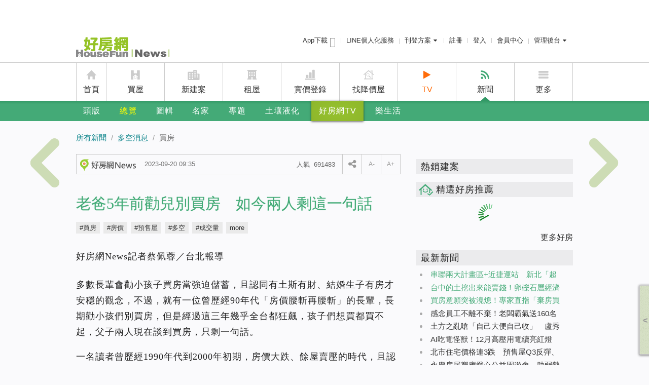

--- FILE ---
content_type: text/html; charset=utf-8
request_url: https://news.housefun.com.tw/news/article/161787392692.html
body_size: 98314
content:


<!DOCTYPE html>
<!--[if lt IE 7]> <html class="no-js lt-ie9 lt-ie8 lt-ie7" lang="zh-TW"> <![endif]-->
<!--[if IE 7]>    <html class="no-js lt-ie9 lt-ie8" lang="zh-TW"> <![endif]-->
<!--[if IE 8]>    <html class="no-js lt-ie9" lang="zh-TW"> <![endif]-->
<!--[if gt IE 8]><!-->
<html xmlns="https://www.w3.org/1999/xhtml" dir="ltr" lang="zh-Hant-TW" prefix="og: http://ogp.me/ns#" class="no-js">
<!--<![endif]-->
<head>
    <meta charset="utf-8">
    <title>老爸5年前勸兒別買房　如今兩人剩這一句話 | 好房網News</title>
    <meta name="description" property="og:description" itemprop="description" content="多數長輩會勸小孩子買房當強迫儲蓄，且認同有土斯有財、結婚生子有房才安穩的觀念，不過，就有一位曾歷經90年代「房價腰斬再腰斬」的長輩，長期勸小孩們別買房，但是經過這三年幾乎全台都狂飆，孩子們想買都買不起，父子兩人現在談到買房，只剩一句話。" />
    <meta property="fb:app_id" content="151861001614650" />
    <meta property="og:locale" content="zh_TW" />

    <meta property="og:title" itemprop="name" content="老爸5年前勸兒別買房　如今兩人剩這一句話" />
    <meta property="og:description" content="多數長輩會勸小孩子買房當強迫儲蓄，且認同有土斯有財、結婚生子有房才安穩的觀念，不過，就有一位曾歷經90年代「房價腰斬再腰斬」的長輩，長期勸小孩們別買房，但是經過這三年幾乎全台都狂飆，孩子們想買都買不起，父子兩人現在談到買房，只剩一句話。" />
    <meta property="og:url" itemprop="url" content="https://news.housefun.com.tw/news/article/161787392692.html" />
    <meta property="og:image" itemprop="image" content="https://p1-news.hfcdn.com/p1-news/MzM5MDg2M25ld3M,/5d06513883623c2c_1024x745.jpg/qs/w=1200" />
    <meta property="og:site_name" content="好房網News" />
    <meta name="medium" content="news" />
    
    <link rel="canonical" href="https://news.housefun.com.tw/news/article/161787392692.html" />
    <link rel="shortcut icon" type="image/x-icon" href="https://s1-news.hfcdn.com/s1-news/system/i/icon/favicon_48x48.ico" />
    <link rel="icon" type="image/x-icon" href="https://s1-news.hfcdn.com/s1-news/system/i/icon/favicon_16x16.ico" />
    <link rel="apple-touch-icon-precomposed" href="https://s1-news.hfcdn.com/s1-news/system/i/icon/57x57-news.ico" />
    <link rel="apple-touch-icon-precomposed" sizes="72x72" href="https://s1-news.hfcdn.com/s1-news/system/i/icon/72x72-news.ico" />
    <link rel="apple-touch-icon-precomposed" sizes="114x114" href="https://s1-news.hfcdn.com/s1-news/system/i/icon/114x114-news.ico" />
    <link rel="apple-touch-icon-precomposed" sizes="144x144" href="https://s1-news.hfcdn.com/s1-news/system/i/icon/144x144-news.ico" />

    
    <script type="text/javascript" src="/assets/js/news_2013_Layout_Header?r=389DF03EBE865F6272918E46907FFC27"></script>
    <!--[if lte IE 9]>
    <link rel="stylesheet" type="text/css" href="/Content/css/ie.css" />
    <link rel="stylesheet" type="text/css" href="/Content/css/news-2013/print_ie.css" media="print" />
    <![endif]-->
    
    
    <link href="//s1.hfcdn.com/min/b=fp&f=common/font-awesome/css/font-awesome.min.css&v=17322" rel="stylesheet">
    
    <meta name="news_keywords" content="買房,房價,預售屋,多空,成交量,下跌,平均地權,房地合一,打炒房,強迫儲蓄,新青安,老爸" />
    <meta name="lastmod" content="2023/09/27 09:41:10" />
    <meta name="pubdate" content="2023/09/20 09:35:00" />
    <meta name="robots" content="index,follow,max-image-preview:large" />
    <meta property="og:type" content="article" />
    <link rel="amphtml" href="https://news.housefun.com.tw/news/article/amp/161787392692.html">
    <link rel="stylesheet" type="text/css" href="//s1.hfcdn.com/min/b=fp/hf_news/Content/css/news-2013&f=inside.css&v=17322" />
    <meta name="author" content="好房網News" />
    <meta property="article:publisher" content="https://www.facebook.com/ohousefun" />
    <meta property="dable:item_id" content="161787392692">
    <meta property="article:section" content="房產">
    <meta property="article:published_time" content="2023-09-20T09:35:00Z">
    <script type="application/ld+json">
		{
		  "@context": "https://schema.org/",
		  "@type": "WebSite",
		  "url": "https://news.housefun.com.tw",
		  "potentialAction": {
			"@type": "SearchAction",
			"target": "https://news.housefun.com.tw/information/{search_term_string}",
			"query-input": "required name=search_term_string"
		  },
		  "sourceOrganization": {
			"@type": "Organization",
			"name": "好房網News",
			"logo": {
			  "@type": "ImageObject",
			  "contentUrl": "https://s1-news.hfcdn.com/s1-news/system/i/icon/news_logo_263x60_20160301.png"
			}
		  }
		}
    </script>
    <script type="application/ld+json">
		{
		"@context": "https://schema.org/",
		"@type": "WebPage",
		"name": "老爸5年前勸兒別買房　如今兩人剩這一句話",
		"description": "多數長輩會勸小孩子買房當強迫儲蓄，且認同有土斯有財、結婚生子有房才安穩的觀念，不過，就有一位曾歷經90年代「房價腰斬再腰斬」的長輩，長期勸小孩們別買房，但是經過這三年幾乎全台都狂飆，孩子們想買都買不起，父子兩人現在談到買房，只剩一句話。",
		"keywords": ["買房","房價","預售屋","多空","成交量","下跌","平均地權","房地合一","打炒房","強迫儲蓄","新青安","老爸"],
		"dateCreated": "2023-09-20T01:35:00+08:00",
		"dateModified": "2023-09-27T01:41:10+08:00",
		"datePublished": "2023-09-20T01:35:00+08:00",
		"primaryImageOfPage": {
		"@type": "ImageObject",
		"contentUrl": "https://p1-news.hfcdn.com/p1-news/MzM5MDg2M25ld3M,/5d06513883623c2c_1024x745.jpg"
		}
		}
    </script>
    <script type="application/ld+json">
		{
  "@context": "https://schema.org/",
  "@type": "BreadcrumbList",
  "itemListElement": [
    {
      "@type": "ListItem",
      "position": 1,
      "item": {
        "@id": "https://news.housefun.com.tw",
        "name": "好房網News"
      }
    },
    {
      "@type": "ListItem",
      "position": 2,
      "item": {
        "@id": "https://news.housefun.com.tw/news/多空",
        "name": "多空消息"
      }
    },
    {
      "@type": "ListItem",
      "position": 3,
      "item": {
        "@id": "https://news.housefun.com.tw/news/買房",
        "name": "買房"
      }
    }
  ]
}
    </script>
    <script type="application/ld+json">
		{
			"@context": "https://schema.org/",
			"@type": "NewsArticle",
			"mainEntityOfPage": "https://news.housefun.com.tw/news/article/161787392692.html",
			"headline": "老爸5年前勸兒別買房　如今兩人剩這一句話",
			"keywords": ["買房","房價","預售屋","多空","成交量","下跌","平均地權","房地合一","打炒房","強迫儲蓄","新青安","老爸"],
			"datePublished": "2023-09-20T01:35:00+08:00",
			"dateModified": "2023-09-27T01:41:10+08:00",
			"description": "多數長輩會勸小孩子買房當強迫儲蓄，且認同有土斯有財、結婚生子有房才安穩的觀念，不過，就有一位曾歷經90年代「房價腰斬再腰斬」的長輩，長期勸小孩們別買房，但是經過這三年幾乎全台都狂飆，孩子們想買都買不起，父子兩人現在談到買房，只剩一句話。",
			"publisher": {
				"@type": "Organization",
				"name": "好房網News",
				"logo": {
					"@type": "ImageObject",
					"url": "https://s1-news.hfcdn.com/s1-news/system/i/icon/news_logo_263x60_20160301.png",
					"width": 263,
					"height": 60
				}
			},
			"image": {
				"@type": "ImageObject",
				"contentUrl": "https://p1-news.hfcdn.com/p1-news/MzM5MDg2M25ld3M,/5d06513883623c2c_1024x745.jpg",
				"height": 745,
				"width": 1024
			},
			"author": [
				{
					"@type": "Person",
					"name": "蔡佩蓉",
					"url": "https://news.housefun.com.tw/profile/%e8%94%a1%e4%bd%a9%e8%93%89/"
				}
			],
		"articleBody":"好房網News記者蔡佩蓉／台北報導&amp;nbsp;多數長輩會勸小孩子買房當強迫儲蓄，且認同有土斯有財、結婚生子有房才安穩的觀念，不過，就有一位曾歷經90年代「房價腰斬再腰斬」的長輩，長期勸小孩們別買房，但是經過這三年幾乎全台都狂飆，孩子們想買都買不起，父子兩人現在談到買房，只剩一句話。&amp;nbsp;一名讀者曾歷經1990年代到2000年初期，房價大跌、餘屋賣壓的時代，且認為現在雙北地區房價太高，年輕人不該為了扛房貸，壓縮生活品質，因此多勸小孩子們別硬撐買房，租房反而比較輕鬆。&amp;nbsp;房價太貴，有長輩勸小孩別硬撐買房，如今漲到更買不起房了。圖／好房網News資料照&amp;nbsp;5年前，他的小孩錯過購屋時機，原本以為2020年疫情後房價有機會回跌，沒想到迎來的是「當時沒買、現在更貴」。如今，父子兩人討論到買房問題，父親只能低著頭「嗯嗯」兩字回應，最怕空氣突然安靜。&amp;nbsp;對於房市近年的變化，馨傳不動產智庫執行長何世昌在個人臉書粉絲頁就點出「房市價量關係已遭受破壞」，從2016年房地合一稅上路之後，全台房市因供給與需求均遭到重稅閉鎖期抑制，其中，供給量減少幅度大於需求量，導致市場只需要少量需求就能消化賣壓、促使房價上揚。&amp;nbsp;所以從2018年以來，房市進入「量低價漲」的新時代，而今年7月預售屋禁止轉售實施，8月又有新青安房貸方案，量價關係極有可能再出現變化。&amp;nbsp;此外，「政策已扭曲市場」不論打炒房政策能否抑制房價，但包括房地合一稅、選擇性信用管制、平均地權條例修正案，到最新實施新青安方案等。當新的政策不斷出籠，市場生態已被悄悄改變，若還困於舊有的觀念當中，就很難去理解新的世界。&amp;nbsp;何世昌提到，現在的房市宛如全新世界，到底成交量要縮到什麼程度才會跌、房價天花板在哪裡，很難預料，只能調整自己的腳步與視野，邊走邊看、邊看邊學了。"
		}
    </script>
    <script type="application/ld+json">
		{
			"@context": "http://schema.org",
			"@type": "Organization",
			"name": "好房網News",
			"url":  "https://news.housefun.com.tw",
			"logo": "https://s1-news.hfcdn.com/s1-news/system/i/icon/news_logo_263x60_20160301.png"
		}
    </script>

    <script type="text/javascript" src="//admd.housefun.com.tw/AD.aspx"></script>
    <script async src="https://securepubads.g.doubleclick.net/tag/js/gpt.js"></script>

    <script type="text/javascript">
			var ltm_data = {
				
				"pagedata":{
					"article_id": "161787392692",
					"article_name": "老爸5年前勸兒別買房　如今兩人剩這一句話"
				},
				
				"url": "https://news.housefun.com.tw/news/article/161787392692.html",
				"pagetype": "news_detail",
				"pageversion": "web",
				"member_token": "",
				"trid": "",
				"ltm":{
					"source": "",
					"campaign": "",
					"medium": "",
					"term": "",
					"content": ""
				}
			}
    </script>
    <link rel="stylesheet" href="//s1.hfcdn.com/min/b=fp/hf/css&f=header-menu.css&v=17322">
</head>
<body class="has-top-ad">
    <!-- Google Tag Manager -->
    <noscript>
        <iframe src="//www.googletagmanager.com/ns.html?id=GTM-MSX2N2"
                height="0" width="0" style="display:none;visibility:hidden"></iframe>
    </noscript>
    <script>
        (function (w, d, s, l, i) {
            w[l] = w[l] || []; w[l].push({
                'gtm.start':
                    new Date().getTime(), event: 'gtm.js'
            }); var f = d.getElementsByTagName(s)[0],
                j = d.createElement(s), dl = l != 'dataLayer' ? '&l=' + l : ''; j.async = true; j.src =
                    '//www.googletagmanager.com/gtm.js?id=' + i + dl; f.parentNode.insertBefore(j, f);
        })(window, document, 'script', 'dataLayer', 'GTM-MSX2N2');
    </script>
    <!-- End Google Tag Manager -->
    <!-- header area -->
    <header class="l-header">
        <div class="m-nav">
            
<div class="m-nav-hd">
    <h2 class="m-nav-logo">
        <a style="background-image: url('/Content/img/2013-news/news-logo-2014.png');" href="/" class="logo ga_click_trace" ga_cat="menu" ga_event="click" ga_label="menu_logo" title="好房網 News">好房網 News</a>
    </h2>
    
<ul class="m-nav-menu">
    <li class="app-download-link">
        <a href="https://apps.housefun.com.tw/apps/buy/">
            App下載 <i class="m-icon m-icon-mobile app-download"></i>
        </a>
    </li>
    <li id="lineat">
        <a class="ga_click_trace" ga_cat="header" ga_event="click" ga_label="header_line" href="https://www.housefun.com.tw/lineat/buy/?ltm_content=news_hearder">LINE個人化服務</a>
    </li>
    
    <li id="logPublish">
        <div class="m-button-group">
            <a href="javascript:;" class="m-button m-button-group-clear">
                刊登方案
                <i class="m-icon m-icon-caret-down"></i>
            </a>
            <div class="m-dropdown m-dropdown-right-arrow">
                <ul class="m-dropdown-bd">
                    <li><a href="https://member.housefun.com.tw/login/login.aspx?AFromURL=https%3a%2f%2frent.housefun.com.tw%2fmanage%2flandlord%2fhousesave.aspx">租屋免費刊登</a></li>
                    <li><a href="https://member.housefun.com.tw/Login/Login.aspx?AFromURL=http%3a%2f%2fi.housefun.com.tw%2fbackend%2flandlord%2fcreateshopstep01.aspx">賣屋刊登</a></li>
                    <li><a href="https://event.housefun.com.tw/service/">廣告刊登</a></li>
                    <li><a href="https://newhouse.housefun.com.tw/house_recruit">建案刊登</a></li>
                </ul>
            </div>
        </div>
    </li>
    <li>
            <a href="https://member.housefun.com.tw/add/addstep01.aspx?AFromURL=https%3a%2f%2fnews.housefun.com.tw%2fnews%2farticle%2f161787392692.html" class="ga_click_trace" ga_cat="topbar" ga_event="click" ga_label="topbar_register">註冊</a>
    </li>
    <li>
            <a href="/api/sys/login?returnurl=https%3a%2f%2fnews.housefun.com.tw%2fnews%2farticle%2f161787392692.html&Source=O" class="ga_click_trace" ga_cat="topbar" ga_event="click" ga_label="topbar_login">登入</a>
    </li>
    <li>
            <a href="https://member.housefun.com.tw/">會員中心</a>
    </li>
    <li id="logManagement">
        <div class="m-button-group">
            <a href="javascript:;" class="m-button m-button-group-clear">管理後台<i class="m-icon m-icon-caret-down"></i></a>
            <div class="m-dropdown m-dropdown-right-arrow">
                <ul class="m-dropdown-bd">
                    <li id="logManagementHomeowners">
                        <a href="https://member.housefun.com.tw/login/login.aspx?AFromURL=http%3a%2f%2fi.housefun.com.tw%2fbackend%2findex.aspx&BSource=HO">屋主管理後台</a>
                    </li>
                    <li id="logManagementBroker">
                        <a class="ga_click_trace" ga_cat="header" ga_event="click" ga_label="header_bmember" href="https://member.housefun.com.tw/login/login.aspx?AFromURL=http%3a%2f%2fi.housefun.com.tw%2fbackend%2findex.aspx&BSource=I">經紀人管理後台</a>
                    </li>
                    <li id="logManagementDesigner">
                        <a class="ga_click_trace" ga_cat="header" ga_event="click" ga_label="header_designer" href="https://member.housefun.com.tw/login/login.aspx?AFromURL=http%3a%2f%2fdeco.housefun.com.tw%2fmain%2fmember%2findex.aspx&bsource=D">設計師管理後台</a>
                    </li>
                </ul>
            </div>
        </div>
    </li>
</ul>


    <!-- 廣告 -->
    <div class="b-ad-nav-text">
        <script src="//admd.housefun.com.tw/layout.aspx?ID=145.2B24D495052A8CE66358EB576B8912C8" type="text/javascript"></script>
        <script src="//admd.housefun.com.tw/layout.aspx?ID=146.A5E00132373A7031000FD987A3C9F87B" type="text/javascript"></script>
        <script src="//admd.housefun.com.tw/layout.aspx?ID=147.8D5E957F297893487BD98FA830FA6413" type="text/javascript"></script>
    </div>
    <!-- 廣告 -->
</div>
<div class="m-nav-bd">
    <ul class="m-nav-mainmenu">
        <li class="m-nav-home">
            <i class="m-icon m-icon-home"></i>
            <a href="https://www.housefun.com.tw/" class="ga_click_trace" ga_cat="topbar" ga_event="click" ga_label="topbar_housefun">首頁</a>
        </li>
        <li class="m-nav-buy">
            <i class="m-icon m-icon-buy"></i>
            <a href="https://buy.housefun.com.tw/" class="ga_click_trace" ga_cat="topbar" ga_event="click" ga_label="topbar_buy">買屋</a>
        </li>
        <li class="m-nav-newhouse">
            <i class="m-icon m-icon-newhouse"></i>
            <a href="https://newhouse.housefun.com.tw/" class="ga_click_trace" ga_cat="topbar" ga_event="click" ga_label="topmenu_newhouse">新建案</a>
        </li>
        <li class="m-nav-rent">
            <i class="m-icon m-icon-rent"></i>
            <a href="https://rent.housefun.com.tw/" class="ga_click_trace" ga_cat="topbar" ga_event="click" ga_label="topbar_rent">租屋</a>
        </li>
        <li class="m-nav-price">
            <i class="m-icon m-icon-price"></i>
            <a href="https://price.housefun.com.tw/" class="ga_click_trace" ga_cat="topbar" ga_event="click" ga_label="topbar_price">實價登錄</a>
        </li>
        <li class="m-nav-rdprice">
            <i class="m-icon m-icon-rdprice"></i>
            <a href="https://buy.housefun.com.tw/buy/rdprice/" class="ga_click_trace" ga_cat="topbar" ga_event="click" ga_label="topbar_rdprice" target="_blank">找降價屋</a>
        </li>
        <li class="highlight">
            <i class="fa fa-play"></i>
            <a href="https://news.housefun.com.tw/tv" class="ga_click_trace" ga_cat="topmenu" ga_event="click" target="_blank" ga_label="topmenu_tv">TV</a>
        </li>
        <li class="is-curr m-nav-news">
            <i class="m-icon m-icon-news"></i>
            <a href="https://news.housefun.com.tw/" class="ga_click_trace" ga_cat="topbar" ga_event="click" ga_label="topbar_news">新聞</a>
        </li>
        <li>
            <!-- m-icon-extra -->
            <i class="m-icon m-icon-more"></i>
            <a href="javascript:;">更多</a>
            <div class="m-dropdown">
                <ul class="m-dropdown-bd">
                    <li><a ga_label="topmenu_bmember" ga_event="click" ga_cat="topmenu" class="ga_click_trace" href="https://i.housefun.com.tw/seller/plan.aspx">賣屋刊登</a></li>
                    <li><a ga_label="topmenu_app" ga_event="click" ga_cat="topmenu" class="ga_click_trace" href="https://apps.housefun.com.tw/">好房APP</a></li>
                </ul>
            </div>
        </li>
    </ul>
</div>

            
<div class="m-nav-ft">
    <nav class="m-nav-submenu-group">
        <ul class="m-nav-submenu">
            <li><a class="ga_click_trace" href="/" ga_cat="menu" ga_event="click" ga_label="menu_information">頭版</a></li>
            
            <li class="m-nav-menu-large">
                <a href="/news/" class="is-curr ga_click_trace" ga_cat="menu" ga_event="click" ga_label="menu_news">總覽</a>
                <div class="m-nav-headline-menu">
                    <a class="close" href="#">&times;</a>
                    <div class="m-nav-menu-lists">
                        <strong class="heading">新聞總覽</strong>
                        <ul>
                            <li><a ga_label="menu_news_hover_多空" ga_event="click" ga_cat="menu" class="ga_click_trace" href="/news/多空/">多空</a></li>
                            
                            <li><a ga_label="menu_news_hover_政策" ga_event="click" ga_cat="menu" class="ga_click_trace" href="/news/政策/">政策</a></li>
                            <li><a ga_label="menu_news_hover_交通" ga_event="click" ga_cat="menu" class="ga_click_trace" href="/news/交通/">交通</a></li>
                            <li><a ga_label="menu_news_hover_理財" ga_event="click" ga_cat="menu" class="ga_click_trace" href="/news/理財/">理財</a></li>
                            <li><a ga_label="menu_news_hover_學區" ga_event="click" ga_cat="menu" class="ga_click_trace" href="/news/學區/">學區</a></li>
                            <li><a ga_label="menu_news_hover_商圈" ga_event="click" ga_cat="menu" class="ga_click_trace" href="/news/商圈/">商圈</a></li>
                            <li><a ga_label="menu_news_hover_預售" ga_event="click" ga_cat="menu" class="ga_click_trace" href="/news/預售/">預售</a></li>
                            <li><a ga_label="menu_news_hover_中古" ga_event="click" ga_cat="menu" class="ga_click_trace" href="/news/中古/">中古</a></li>
                            <li><a ga_label="menu_news_hover_租售" ga_event="click" ga_cat="menu" class="ga_click_trace" href="/news/租售/">租售</a></li>
                            <li><a ga_label="menu_news_hover_新奇" ga_event="click" ga_cat="menu" class="ga_click_trace" href="/news/新奇/">新奇</a></li>
                            <li><a ga_label="menu_news_hover_寰宇" ga_event="click" ga_cat="menu" class="ga_click_trace" href="/news/寰宇/">寰宇</a></li>
                            <li><a ga_label="menu_news_hover_居家" ga_event="click" ga_cat="menu" class="ga_click_trace" href="/news/居家/">居家</a></li>
                            <li><a ga_label="menu_news_hover_地方" ga_event="click" ga_cat="menu" class="ga_click_trace" href="/news/地方/">地方</a></li>
                            <li><a ga_label="menu_news_hover_主編精選" ga_event="click" ga_cat="menu" class="ga_click_trace" href="/news/主編精選/">主編精選</a></li>
                        </ul>
                    </div>
                    <div class="m-nav-news-lists">
                        <strong class="heading">最新新聞</strong>
                        <ul>
                                <li><a href="/news/article/591571480584.html" class="ga_click_trace" ga_cat="menu" ga_event="click" ga_label="menu_news_hover_article">串聯兩大計畫區+近捷運站　新北「超強社宅」突破傳統開發模式、獲建築工程特優</a></li>
                                <li><a href="/news/article/273903480504.html" class="ga_click_trace" ga_cat="menu" ga_event="click" ga_label="menu_news_hover_article">台中的土挖出來能賣錢！卵礫石層經濟價值高　為何還有土方問題？</a></li>
                                <li><a href="/news/article/203457480500.html" class="ga_click_trace" ga_cat="menu" ga_event="click" ga_label="menu_news_hover_article">買房意願突被澆熄！專家直指「棄房買股」效應持續</a></li>
                                <li><a href="/news/article/848957480564.html" class="ga_click_trace" ga_cat="menu" ga_event="click" ga_label="menu_news_hover_article">感念員工不離不棄！老闆霸氣送160名員工「每人1間房」</a></li>
                                <li><a href="/news/article/109889480567.html" class="ga_click_trace" ga_cat="menu" ga_event="click" ga_label="menu_news_hover_article">土方之亂嗆「自己大便自己收」　盧秀燕火大回擊：內政部要道歉</a></li>
                                <li><a href="/news/article/871503480566.html" class="ga_click_trace" ga_cat="menu" ga_event="click" ga_label="menu_news_hover_article">AI吃電怪獸！12月高壓用電續亮紅燈　半導體用電呈雙位數成長</a></li>
                        </ul>
                        <div class="m-menu-ad-banner">
                            <script src="//admd.housefun.com.tw/LAYOUT.aspx?ID=2.C81E728D9D4C2F636F067F89CC14862C" type="text/javascript"></script>
                        </div>
                    </div>
                </div>
            </li>
            <li class="m-nav-menu-small">
                <a href="/album" class="ga_click_trace" ga_cat="menu" ga_event="click" ga_label="menu_album">圖輯</a>
                <ul class="m-nav-headline-menu">
                    <li><a href="/album/c/名人的家" class="ga_click_trace" ga_cat="menu" ga_event="click" ga_label="menu_album_hover_名人的家">名人的家</a></li>
                    <li><a href="/album/c/建築景觀" class="ga_click_trace" ga_cat="menu" ga_event="click" ga_label="menu_album_hover_建築景觀">建築景觀</a></li>
                    <li><a href="/album/c/家具擺飾" class="ga_click_trace" ga_cat="menu" ga_event="click" ga_label="menu_album_hover_家具擺飾">家具擺飾</a></li>
                    <li><a href="/album/c/空間魔法" class="ga_click_trace" ga_cat="menu" ga_event="click" ga_label="menu_album_hover_空間魔法">空間魔法</a></li>
                    <li><a href="/album/c/人物掃描" class="ga_click_trace" ga_cat="menu" ga_event="click" ga_label="menu_album_hover_人物掃描">人物掃描</a></li>
                    <li><a href="/album/c/寰宇搜奇" class="ga_click_trace" ga_cat="menu" ga_event="click" ga_label="menu_album_hover_寰宇搜奇">寰宇搜奇</a></li>
                    <li><a href="/album/c/城市角落" class="ga_click_trace" ga_cat="menu" ga_event="click" ga_label="menu_album_hover_城市角落">城市角落</a></li>
                </ul>
            </li>
            <li class="m-nav-menu-large">
                <a href="/expert/all/" class="ga_click_trace" ga_cat="menu" ga_event="click" ga_label="menu_expert">名家</a>
                <div class="m-nav-headline-menu">
                    <a class="close" href="#">&times;</a>
                    <div class="m-nav-menu-lists">
                        <strong class="heading">名家專欄</strong>
                        <ul>
                            <li><a href="/allexperts/c/房產名家" class="ga_click_trace" ga_cat="menu" ga_event="click" ga_label="menu_expert_hover_房產名家">房產名家</a></li>
                            <li><a href="/allexperts/c/財經名家" class="ga_click_trace" ga_cat="menu" ga_event="click" ga_label="menu_expert_hover_財經名家">財經名家</a></li>
                            <li><a href="/allexperts/c/學界名家" class="ga_click_trace" ga_cat="menu" ga_event="click" ga_label="menu_expert_hover_學界名家">學界名家</a></li>
                            <li><a href="/allexperts/c/風水名家" class="ga_click_trace" ga_cat="menu" ga_event="click" ga_label="menu_expert_hover_風水名家">風水名家</a></li>
                            <li><a href="/allexperts/c/生活名家" class="ga_click_trace" ga_cat="menu" ga_event="click" ga_label="menu_expert_hover_生活名家">生活名家</a></li>
                            <li><a href="/allexperts/c/自由名家" class="ga_click_trace" ga_cat="menu" ga_event="click" ga_label="menu_expert_hover_自由名家">自由名家</a></li>
                            <li><a href="/expert/多空觀點/" class="ga_click_trace" ga_cat="menu" ga_event="click" ga_label="menu_expert_hover_多空觀點">多空觀點</a></li>
                            <li><a href="/expert/好野人生/" class="ga_click_trace" ga_cat="menu" ga_event="click" ga_label="menu_expert_hover_好野人生">好野人生</a></li>
                            <li><a href="/expert/置產秘訣/" class="ga_click_trace" ga_cat="menu" ga_event="click" ga_label="menu_expert_hover_置產秘訣">置產秘訣</a></li>
                            <li><a href="/expert/成家經驗/" class="ga_click_trace" ga_cat="menu" ga_event="click" ga_label="menu_expert_hover_成家經驗">成家經驗</a></li>
                            <li><a href="/expert/住的故事/" class="ga_click_trace" ga_cat="menu" ga_event="click" ga_label="menu_expert_hover_住的故事">住的故事</a></li>
                            
                        </ul>
                    </div>
                    
                    <div class="m-nav-news-lists">
                        <strong class="heading">最新名家文章</strong>
                        <ul>
                                <li><a href="/williamhu/article/318200463006" class="ga_click_trace" ga_cat="menu" ga_event="click" ga_label="menu_expert_hover_article">房價快撐不住了？2025房市大變盤　胡偉良告訴你真相</a></li>
                                <li><a href="/Justin/article/203778453857" class="ga_click_trace" ga_cat="menu" ga_event="click" ga_label="menu_expert_hover_article">室內裝修與消防設備衝突之抉擇思考脈絡</a></li>
                                <li><a href="/Justin/article/203778453854" class="ga_click_trace" ga_cat="menu" ga_event="click" ga_label="menu_expert_hover_article">台灣建築室內色彩運用之基本概念與原則</a></li>
                                <li><a href="/Justin/article/203778453853" class="ga_click_trace" ga_cat="menu" ga_event="click" ga_label="menu_expert_hover_article">既有建築與歷史建築的活化再利用　更具減碳意義與文化保存價值</a></li>
                                <li><a href="/Justin/article/203778453852" class="ga_click_trace" ga_cat="menu" ga_event="click" ga_label="menu_expert_hover_article">購屋必知：如何避免建築外牆磁磚掉落的風險？</a></li>
                                <li><a href="/Justin/article/203778453851" class="ga_click_trace" ga_cat="menu" ga_event="click" ga_label="menu_expert_hover_article">購屋時不可忽視的四大結構重點：安全才是最重要的！</a></li>
                        </ul>
                        <div class="m-menu-ad-banner">
                            <script src="//admd.housefun.com.tw/LAYOUT.aspx?ID=3.ECCBC87E4B5CE2FE28308FD9F2A7BAF3" type="text/javascript"></script>
                        </div>
                    </div>
                </div>
            </li>

            
            
            
            
            
            <li class="m-nav-menu-small">
                <a href="/topic/list" class="ga_click_trace" ga_cat="menu" ga_event="click" ga_label="menu_house_policy">專題</a>
                <ul class="m-nav-headline-menu">
                        <li><a href="https://news.housefun.com.tw/topic/108934151" class="ga_click_trace" ga_cat="menu" ga_event="click">關稅戰衝擊房市？</a></li>
                        <li><a href="https://news.housefun.com.tw/topic/664991150" class="ga_click_trace" ga_cat="menu" ga_event="click">台中氣爆</a></li>
                        <li><a href="https://news.housefun.com.tw/topic/471193134" class="ga_click_trace" ga_cat="menu" ga_event="click">租屋防詐</a></li>
                        <li><a href="https://news.housefun.com.tw/topic/128626135" class="ga_click_trace" ga_cat="menu" ga_event="click">央行控房市</a></li>
                        <li><a href="https://news.housefun.com.tw/topic/950875148" class="ga_click_trace" ga_cat="menu" ga_event="click">防詐宣導專區</a></li>
                </ul>
            </li>
            
            <li>
                <a href="https://event.housefun.com.tw/safetycheck/" target="_blank" class="ga_click_trace" ga_cat="menu" ga_event="click" ga_label="menu_safetycheck">土壤液化</a>
            </li>
            <li class="menu-highlight">
                <a href="/tv/" class="ga_click_trace" ga_cat="menu" ga_event="click" ga_label="menu_tv">好房網TV</a>
            </li>
            <li>
                <a href="/livingfun/articles" class="ga_click_trace" ga_cat="menu" ga_event="click" ga_label="menu_livingfun">樂生活</a>
                
            </li>
            <!-- 搜尋 -->
            <li class="m-nav-tool-menu">
                <a href title="展開搜尋" class="searchBarHandler"><i class="fa fa-search"></i></a>
                <!--<a href title="收藏管理"><i class="fa fa-list-ul"></i></a>
                <div class="m-dropdown m-dropdown-right-arrow">
                    <ul class="m-dropdown-bd">
                        <li>
                            <a href="/iReader" class="ga_click_trace" ga_cat="menu" ga_event="click" ga_label="menu_mag_hover_我的收藏">我的收藏</a>
                            
                        </li>
                    </ul>
                </div>-->
            </li>
        </ul>
    </nav>
</div>
        </div>
    </header>
    <!-- end of header area -->

        <style>
        .resized-image {
            width: 200px;
        }
    </style>



<div id="page-wrapper" class="inside">
    <!-- 麵包屑 -->
    <div class="breadcrumb-wrap">
        <div class="breadcrumb">
            <a class="up ga_click_trace"
               ga_cat="news_article_breadcrumb"
               ga_event="breadcrumb_click"
               ga_label="所有新聞"
               rel="index up up up"
               title="所有新聞"
               href="/">所有新聞</a>

                <a class="up ga_click_trace"
                   ga_cat="news_article_breadcrumb"
                   ga_event="breadcrumb_click"
                   ga_label="多空消息"
                   rel="up up"
                   title="多空消息"
                   href="/news/多空/">多空消息</a>

                <a class="curr ga_click_trace"
                   ga_cat="news_article_breadcrumb"
                   ga_event="breadcrumb_click"
                   ga_label="買房"
                   rel="up up"
                   title="買房"
                   href="/news/買房/">買房</a>


        </div>
    </div>
    <!-- 麵包屑 -->

    <div class="left-wrap">
        <article>
            <div class="reaction">
                <div class="submitted" rel="author">
                    <a href="/newssource/Housefun/" title="好房網News 的所有新聞" ga_cat="news_article_news_source" ga_event="click" ga_label="" class="ga_click_trace"><img src="https://s1.hfcdn.com/fp/news/system/i/icon/news_source_hf_news_20170930.png/qs/r=17890" alt="好房網News" title="好房網News 的所有新聞" /></a>
                    <time datetime="2023-09-20 09:35">2023-09-20 09:35</time>
                </div>

                <div class="set-size">
                    <button class="btn-share fa fa-share-alt"></button>
                    <button class="small small-size ga_click_trace" ga_cat="news_article_font" ga_event="click" ga_label="article_font_small">A-</button>
                    <button class="big large-size ga_click_trace" ga_cat="news_article_font" ga_event="click" ga_label="article_font_big">A+</button>
                </div>

                

                <div class="comment-nums">
                    <em>人氣 <span class="helpnum num">691483</span></em>
                </div>

                <div class="popup-btn-group">
                    <button class="icon-fb fa fa-facebook share2fb before-article" title="facebook"></button>
                    
                    <button class="icon-print fa fa-print print ga_click_trace" title="列印" ga_cat="news_article_print" ga_event="click" ga_label=""></button>
                    
                </div>

            </div>
            <span class="clearfix"></span>


            <div id="content">
                <h1 class="main-heading">老爸5年前勸兒別買房　如今兩人剩這一句話</h1>
                <section class="keywords">
                        <a href="/news/%e8%b2%b7%e6%88%bf/"
                           ga_cat="news_article_keyword"
                           ga_event="article_keyword_up_click"
                           ga_label="買房"
                           class="hash-tag ga_click_trace">#買房</a>
                             
                        <a href="/news/%e6%88%bf%e5%83%b9/"
                           ga_cat="news_article_keyword"
                           ga_event="article_keyword_up_click"
                           ga_label="房價"
                           class="hash-tag ga_click_trace">#房價</a>
                             
                        <a href="/news/%e9%a0%90%e5%94%ae%e5%b1%8b/"
                           ga_cat="news_article_keyword"
                           ga_event="article_keyword_up_click"
                           ga_label="預售屋"
                           class="hash-tag ga_click_trace">#預售屋</a>
                             
                        <a href="/news/%e5%a4%9a%e7%a9%ba/"
                           ga_cat="news_article_keyword"
                           ga_event="article_keyword_up_click"
                           ga_label="多空"
                           class="hash-tag ga_click_trace">#多空</a>
                             
                        <a href="/news/%e6%88%90%e4%ba%a4%e9%87%8f/"
                           ga_cat="news_article_keyword"
                           ga_event="article_keyword_up_click"
                           ga_label="成交量"
                           class="hash-tag ga_click_trace">#成交量</a>
                             
                        <a href="/news/%e4%b8%8b%e8%b7%8c/"
                           ga_cat="news_article_keyword"
                           ga_event="article_keyword_up_click"
                           ga_label="下跌"
                           class="hash-tag ga_click_trace">#下跌</a>
                             
                        <a href="/news/%e5%b9%b3%e5%9d%87%e5%9c%b0%e6%ac%8a/"
                           ga_cat="news_article_keyword"
                           ga_event="article_keyword_up_click"
                           ga_label="平均地權"
                           class="hash-tag ga_click_trace">#平均地權</a>
                             
                        <a href="/news/%e6%88%bf%e5%9c%b0%e5%90%88%e4%b8%80/"
                           ga_cat="news_article_keyword"
                           ga_event="article_keyword_up_click"
                           ga_label="房地合一"
                           class="hash-tag ga_click_trace">#房地合一</a>
                             
                        <a href="/news/%e6%89%93%e7%82%92%e6%88%bf/"
                           ga_cat="news_article_keyword"
                           ga_event="article_keyword_up_click"
                           ga_label="打炒房"
                           class="hash-tag ga_click_trace">#打炒房</a>
                             
                        <a href="/news/%e5%bc%b7%e8%bf%ab%e5%84%b2%e8%93%84/"
                           ga_cat="news_article_keyword"
                           ga_event="article_keyword_up_click"
                           ga_label="強迫儲蓄"
                           class="hash-tag ga_click_trace">#強迫儲蓄</a>
                             
                        <a href="/news/%e6%96%b0%e9%9d%92%e5%ae%89/"
                           ga_cat="news_article_keyword"
                           ga_event="article_keyword_up_click"
                           ga_label="新青安"
                           class="hash-tag ga_click_trace">#新青安</a>
                             
                        <a href="/news/%e8%80%81%e7%88%b8/"
                           ga_cat="news_article_keyword"
                           ga_event="article_keyword_up_click"
                           ga_label="老爸"
                           class="hash-tag ga_click_trace">#老爸</a>
                </section>

                <!-- 文本開始 -->
                <div class="section-body" itemprop="articleBody">
                    <div>
	好房網News記者蔡佩蓉／台北報導</div>
<div>
	&nbsp;</div>
<div>
	多數長輩會勸小孩子買房當強迫儲蓄，且認同有土斯有財、結婚生子有房才安穩的觀念，不過，就有一位曾歷經90年代「房價腰斬再腰斬」的長輩，長期勸小孩們別買房，但是經過這三年幾乎全台都狂飆，孩子們想買都買不起，父子兩人現在談到買房，只剩一句話。</div>
<div>
	&nbsp;</div>
<div>
	一名讀者曾歷經1990年代到2000年初期，房價大跌、餘屋賣壓的時代，且認為現在雙北地區房價太高，年輕人不該為了扛房貸，壓縮生活品質，因此多勸小孩子們別硬撐買房，租房反而比較輕鬆。</div>
<div>
	&nbsp;</div>
<div>
	<div>
		<figure class="img-wraps"><figcaption class="img-figcaption"><strong>房價太貴，有長輩勸小孩別硬撐買房，如今漲到更買不起房了。圖／好房網News資料照</strong></figcaption><img alt="樣品屋。圖／好房網News資料照" border="0" src="https://p1-news.hfcdn.com/p1-news/MzIzMTk0M25ld3M,/c0363ac02dded50b_1024x745.jpg/qs/w=600&amp;h=600&amp;r=16888" /></figure></div>
</div>
<div>
	&nbsp;</div>
<div>
	5年前，他的小孩錯過購屋時機，原本以為2020年疫情後房價有機會回跌，沒想到迎來的是「當時沒買、現在更貴」。如今，父子兩人討論到買房問題，父親只能低著頭「嗯嗯」兩字回應，最怕空氣突然安靜。</div>
<div>
	&nbsp;</div>
<div>
	對於房市近年的變化，馨傳不動產智庫執行長何世昌在個人臉書粉絲頁就點出「房市價量關係已遭受破壞」，從2016年房地合一稅上路之後，全台房市因供給與需求均遭到重稅閉鎖期抑制，其中，供給量減少幅度大於需求量，導致市場只需要少量需求就能消化賣壓、促使房價上揚。</div>
<div>
	&nbsp;</div>
<div>
	所以從2018年以來，房市進入「量低價漲」的新時代，而今年7月預售屋禁止轉售實施，8月又有新青安房貸方案，量價關係極有可能再出現變化。</div>
<div>
	&nbsp;</div>
<div>
	此外，「政策已扭曲市場」不論打炒房政策能否抑制房價，但包括房地合一稅、選擇性信用管制、平均地權條例修正案，到最新實施新青安方案等。當新的政策不斷出籠，市場生態已被悄悄改變，若還困於舊有的觀念當中，就很難去理解新的世界。</div>
<div>
	&nbsp;</div>
<div>
	何世昌提到，現在的房市宛如全新世界，到底成交量要縮到什麼程度才會跌、房價天花板在哪裡，很難預料，只能調整自己的腳步與視野，邊走邊看、邊看邊學了。</div>

                    <div style="clear: both"></div>
                            <script language="javascript" type="text/javascript" src="//admd.housefun.com.tw/LAYOUT.aspx?ID=206.7EABE3A1649FFA2B3FF8C02EBFD5659F"></script>
                </div>

                <!-- 單文置底特殊文章 -->
                    <ul>
                                <li>
                                    <a href="https://news.google.com/publications/CAAiELvIwPpjhlnOl_NbOy5OahYqFAgKIhC7yMD6Y4ZZzpfzWzsuTmoW?ceid=TW:zh-Hant&amp;oc=3" title="到Google新聞追蹤好房網News！" target="_blank"><img class="resized-image" src="https://p1-news.hfcdn.com/p1-news/MzcyOTIyOW5ld3M,/31344f90fa934948_200x133.gif/qs/w=200&h=200" alt="到Google新聞追蹤好房網News！" /></a>
                                </li>
                                <br />
                                <li>
                                    <a href="https://www.threads.net/@housefun_official?hl=zh-tw" title="脆起來！加入好房網News的Threads" target="_blank"><img class="resized-image" src="https://p1-news.hfcdn.com/p1-news/MzY3MTQyNW5ld3M,/a56b8643d6244da9_350x240.jpg/qs/w=200&h=200" alt="脆起來！加入好房網News的Threads" /></a>
                                </li>
                                <br />
                    </ul>

                <!--作者頁連結-->
                <a href="https://news.housefun.com.tw/profile/%e8%94%a1%e4%bd%a9%e8%93%89/">
                    蔡佩蓉  的新聞
                </a>

                <script>
                    var regex = /(<(p|div)>\s*[&nbsp;]*<\/(p|div)>)/gi;
                    $(".section-body").html($(".section-body").html().replace(regex, ""));
                </script>
            </div>
            
            

            <section class="pricelink">
                <script type="text/javascript" src="//admd.housefun.com.tw/LAYOUT.aspx?ID=377.D34AB169B70C9DCD35E62896010CD9FF"></script>
            </section>


                <section class="more-links pricelink">
                    <script type="text/javascript" src="//admd.housefun.com.tw/LAYOUT.aspx?ID=390.A01A0380CA3C61428C26A231F0E49A09"></script>
                </section>


            <!-- 1/7 文末連結 8/26 文末連結標題 S-->
            
<section class="more-links">
            <!-- 8/26 文末連結標題 更多相關新聞→-->
            <h2 class="heading">更多新聞→</h2>
        <ul>
                <li><a href="/news/article/416870393472.html" >60歲阿伯繼承老屋　失聯妹突襲逼賣房分產　房仲心酸嘆：法律保護懂法的人</a></li>                     
                <li><a href="/news/article/162216392835.html" >媳婦不滿住婆家被收房租　網戳破如意算盤　反讚：婆婆是清流</a></li>                     
                <li><a href="/news/article/651141392780.html" >錢能解決的都不是問題？他買頂樓遇漏水「拖18年還不准修」</a></li>                     
                <li><a href="/news/article/193992392781.html" >社區電梯內「這樣做」全面暫停一天　管委會：讓大家認識認識！</a></li>                     
                <li><a href="/news/article/146242393357.html" >台北「這裡」被酸沒價值？網狂列優點打臉謠言：不自住也沒差</a></li>                     
        </ul>

</section>
<script>
        $(document).ready(function () {
            var ml = $('section.more-links').not('.tv_news');
            if (ml.length > 0)
            {
                ml.find("a").not('.rel-articles').addClass('ga_click_trace')
                    .attr({ 'ga_cat': 'news_article_article_text_end', 'ga_event': 'article_text_end_click', 'ga_label': 'news_article_text_end_news' });
                ml.find('a.rel-articles').addClass('ga_click_trace')
                    .attr({ 'ga_cat': 'news_article_recommend_text_end', 'ga_event': 'article_text_end_click', 'ga_label': 'news_article_text_end_news_recommend' });
            }

            
        });
</script>
            <!-- 1/7 文末連結 E-->
            <!--2023/06/01 專題新聞 S-->
            
<section class="more-links">

</section>
            <!--2023/06/01 專題新聞 E-->
            <!--2020/4/13 相關文章推薦 S-->
            
<section class="more-links">
            <h2 class="heading">延伸閱讀→</h2>
            <ul>
                    <li><a href="/news/article/267510225391.html" class="rel-articles">想靠買房「強迫儲蓄」　學者：還是要做功課</a></li>
                    <li><a href="/news/article/143864240603.html" class="rel-articles">好房網TV／買房錯很大⑥？　S大：買房=強迫儲蓄？</a></li>
                    <li><a href="/news/article/175881114457.html" class="rel-articles">沒有賣不掉的房子　只有賣不掉的價格</a></li>
                    <li><a href="/news/article/303218101993.html" class="rel-articles">看空房市氛圍濃　下半年蜜月期備受考驗</a></li>
                    <li><a href="/news/article/265162363766.html" class="rel-articles">平均地權條例是房市靈丹或毒藥？商仲老總這樣說</a></li>
                    <li><a href="/news/article/184351402522.html" class="rel-articles">2023平均地權對戰新青安　房仲：明年這產品難銷</a></li>
                    <li><a href="/news/article/12356678798.html" class="rel-articles">買氣得靠「房地合一」打開？　建商：明年是關鍵</a></li>
                    <li><a href="/news/article/160942362441.html" class="rel-articles">平均地權若沒用 房價續飆怎麼辦？網敲碗「囤房稅才是大魔王」</a></li>
                    <li><a href="/news/article/76177380071.html" class="rel-articles">房價仍未見鬆動　學者：再等1年更明顯</a></li>
                    <li><a href="/news/article/700058362218.html" class="rel-articles">房市炒爛了「平均地權條例」重拳有救？學者：「這些地方」房價恐不降反增</a></li>
            </ul>

</section>
            <!--2020/4/13 相關文章推薦 E-->
            <!--2022/7/15 其他新聞推薦 S-->
            
            <!--2022/7/15 其他新聞推薦 E-->
            <!-- 12/28 加入 輪播 S-->
                <div id="articlead">
    
    <script type="text/javascript" src="//admd.housefun.com.tw/LAYOUT.aspx?ID=48.642E92EFB79421734881B53E1E1B18B6"></script></div>                        
    <script>
        $(document).ready(function () {
            //ad style
            if ($('#articlead').length > 0) {
                $('#articlead').find('a').css({ 'color': 'blue', 'font-weight': '900', 'font-size': '18px' });
            }
            //ga code
            var ml = $('div#articlead');
            if (ml.length > 0)
            {
                ml.find('a').addClass('ga_click_trace')
                  .attr({ 'ga_cat': 'news_article_article_text_end', 'ga_event': 'article_text_end_click', 'ga_label': 'news_article_text_end_buy' });
            }
        });
    </script>

            <!-- 12/28 加入 輪播 E-->

            <div class="news-sticky">
                <div class="socialBtns">
                    <div class="wrap ">
                        <button class="fb-share hide-text share2fb" data-aid="161787392692" title="分享">分享 <span class="count">0</span></button>
                        
                    </div>
                </div>
                <!-- 5/19 加入 建案廣告-->
                <div class="news-ad promo-case-track">
                    <h3>熱銷建案&網友看屋心得</h3>
                    <div class="news-ad-list">
                        <div class="list-item">
                            <script async src="https://securepubads.g.doubleclick.net/tag/js/gpt.js"></script>
                            <script>
                                window.googletag = window.googletag || { cmd: [] };
                                googletag.cmd.push(function () {
                                    googletag.defineSlot('/22334504170/HF_PC_news_article_320x100_hotbanner_1', [320, 100], 'div-gpt-ad-1638771663386-0').addService(googletag.pubads());
                                    googletag.pubads().enableSingleRequest();
                                    googletag.enableServices();
                                });
                            </script>
                            <!-- /22334504170/HF_PC_news_article_320x100_hotbanner_1 -->
                            <div id='div-gpt-ad-1638771663386-0' style='min-width: 320px; min-height: 100px;'>
                                <script>
                                    googletag.cmd.push(function () { googletag.display('div-gpt-ad-1638771663386-0'); });
                                </script>
                            </div>
                        </div>
                        <div class="list-item">
                            <script async src="https://securepubads.g.doubleclick.net/tag/js/gpt.js"></script>
                            <script>
                                window.googletag = window.googletag || { cmd: [] };
                                googletag.cmd.push(function () {
                                    googletag.defineSlot('/22334504170/HF_PC_news_article_320x100_hotbanner_2', [320, 100], 'div-gpt-ad-1638772041920-0').addService(googletag.pubads());
                                    googletag.pubads().enableSingleRequest();
                                    googletag.enableServices();
                                });
                            </script>
                            <!-- /22334504170/HF_PC_news_article_320x100_hotbanner_2 -->
                            <div id='div-gpt-ad-1638772041920-0' style='min-width: 320px; min-height: 100px;'>
                                <script>
                                    googletag.cmd.push(function () { googletag.display('div-gpt-ad-1638772041920-0'); });
                                </script>
                            </div>
                        </div>
                        <div class="list-item list-item-last">
                            <script async src="https://securepubads.g.doubleclick.net/tag/js/gpt.js"></script>
                            <script>
                                window.googletag = window.googletag || { cmd: [] };
                                googletag.cmd.push(function () {
                                    googletag.defineSlot('/22334504170/HF_PC_news_article_320x100_hotbanner_3', [320, 100], 'div-gpt-ad-1638772101127-0').addService(googletag.pubads());
                                    googletag.pubads().enableSingleRequest();
                                    googletag.enableServices();
                                });
                            </script>
                            <!-- /22334504170/HF_PC_news_article_320x100_hotbanner_3 -->
                            <div id='div-gpt-ad-1638772101127-0' style='min-width: 320px; min-height: 100px;'>
                                <script>
                                    googletag.cmd.push(function () { googletag.display('div-gpt-ad-1638772101127-0'); });
                                </script>
                            </div>
                        </div>
                        <div class="list-item list-item-last">
                            <script async src="https://securepubads.g.doubleclick.net/tag/js/gpt.js"></script>
                            <script>
                                window.googletag = window.googletag || { cmd: [] };
                                googletag.cmd.push(function () {
                                    googletag.defineSlot('/22334504170/HF_PC_news_article_320x100_hotbanner_4', [320, 100], 'div-gpt-ad-1638772312631-0').addService(googletag.pubads());
                                    googletag.pubads().enableSingleRequest();
                                    googletag.enableServices();
                                });
                            </script>
                            <!-- /22334504170/HF_PC_news_article_320x100_hotbanner_4 -->
                            <div id='div-gpt-ad-1638772312631-0' style='min-width: 320px; min-height: 100px;'>
                                <script>
                                    googletag.cmd.push(function () { googletag.display('div-gpt-ad-1638772312631-0'); });
                                </script>
                            </div>
                        </div>
                    </div>
                </div>
                ﻿
<!-- 單文頁推薦物件 -->
<div class="news-promo promo-case-track" track-slot="22" id="houseunit1">
    <h3>好房網不只有新聞，還能找<span class="highlight">優質宅</span></h3>
    <div class="news-promo-list">
    </div>
    <div class="footer-link">
        <a href="https://buy.housefun.com.tw" target="_blank">更多好房</a>
    </div>
</div>


<script type="text/javascript">

    //配合畫面渲染順序，執行於_ajax_Promo2HouseUnit.cshtml
    function getPromoHouseBuyUnit(expt_var, nums) {

        var ajaxloader = '<div style="margin:10px 0 0 280px;"><img class="ajaxloader" src="/Content/img/ajax-loader.gif" title="請稍候..." alt="請稍候..."/></div>';
        $.ajax({
            type: 'POST',
            url: '/api/widgetresult/promohouseunit?expt_var=' + expt_var +
                '&nums=' + nums +
                '&aid=' + ltm_data.pagedata.article_id +
                '&excludes=' + getExcludes(),
            beforeSend: function () {
                $("#houseunit1").html(ajaxloader);
            }
        }).success(function (data) {
            $("#houseunit1").html(data);
            if ($("#chkhcd1").val() == 0) {
                showPromoAD1();
            }
            // call CRM 曝光
            try {
                HF.adTrack.init();
            } catch (e) {
            }
        });
    }

    function showPromoAD1() {
        var adCodes = ['241.F340F1B1F65B6DF5B5E3F94D95B11DAF', '242.E4A6222CDB5B34375400904F03D8E6A5', '243.CB70AB375662576BD1AC5AAF16B3FCA4', '244.9188905E74C28E489B44E954EC0B9BCA'];
        var $adContainer = $('.news-promo-list');
        $adContainer.empty();

        for (var i = 0; i < adCodes.length; i++) {
            $.ajax({
                type: 'GET',
                data: { ID: adCodes[i] },
                url: '//admd.housefun.com.tw/LAYOUT.aspx',
                dataType: 'JSONP',
                success: function (data) {
                    if (data && data.length > 0) {
                        $adContainer.append(
                            '<div class="list-item">\
                              <a href="' +
                            data[0].AD_URL +
                            '"><img src="' +
                            data[0].AD_FILENAME +
                            '" alt="' +
                            data[0].AD_TEXT +
                            '" /></a>\
                            </div>'
                        );
                        $CAD_V = $CAD_V || [];
                        $CAD_V.push(data[0].AD_ID_ENCODE); // 增加曝光數
                    }
                }
                /**/
            }); // end of ajax.
            /**/
        }
    }

    //取得精選好房推薦ID
    function getExcludes() {
        var excludeidArr = [];
        $(".item.track-item").each(function () {
            excludeidArr.push($(this).attr("track-hfid"));
        });
        return excludeidArr.join();
    }
</script>

                <div class="bottom-wrap">
                    <div class="left-part inside-sticky-subscription middleSet">
                        <input class="maildress" type="text" name="subscription-email" id="subscription-email" value="" placeholder="Email 訂閱房市情報！">
                        <button class="btn-subscribe subscription">訂閱</button>
                    </div>
                    <div class="right-part middleSet">
                        <div class="fb-fans">
                            <h3>好房網News粉絲團</h3>
                            <div class="fb-like" data-send="false" data-href="https://www.facebook.com/ohousefun" data-layout="button_count" data-width="80" data-show-faces="false" data-font="arial"></div>
                        </div>
                    </div>
                </div>
                <div class="middle-ad">
                    <div class="middle-ad-left">
                        <!-- 新聞頁下方大看板_左 300X250 -->
                        <!-- /22334504170/HF_PC_news_article_300x250_LBF -->
                        <script>
                            window.googletag = window.googletag || { cmd: [] };
                            googletag.cmd.push(function () {
                                googletag.defineSlot('/22334504170/HF_PC_news_article_300x250_LBF', [300, 250], 'div-gpt-ad-1620717993136-0').addService(googletag.pubads());
                                googletag.pubads().enableSingleRequest();
                                googletag.enableServices();
                            });
                        </script>
                        <div id='div-gpt-ad-1620717993136-0' style='width: 300px; height: 250px;'>
                            <script>
                                googletag.cmd.push(function () { googletag.display('div-gpt-ad-1620717993136-0'); });
                            </script>
                        </div>
                    </div>
                    <div class="middle-ad-right">
                        <!-- 新聞頁下方大看板_右 300X250 -->
                        <!-- /22334504170/HF_PC_news_article_300x250_RBF -->
                        <script>
                            window.googletag = window.googletag || { cmd: [] };
                            googletag.cmd.push(function () {
                                googletag.defineSlot('/22334504170/HF_PC_news_article_300x250_RBF', [300, 250], 'div-gpt-ad-1620716240066-0').addService(googletag.pubads());
                                googletag.pubads().enableSingleRequest();
                                googletag.enableServices();
                            });
                        </script>
                        <div id='div-gpt-ad-1620716240066-0' style='width: 300px; height: 250px;'>
                            <script>
                                googletag.cmd.push(function () { googletag.display('div-gpt-ad-1620716240066-0'); });
                            </script>
                        </div>
                    </div>
                </div>
            </div>

            
            
            
            
            
            
        </article>
        <!--留言 iframe -->
        
        
        <!-- end of #main 左側欄 -->
    </div>

    <!-- 右側欄 -->
    <aside id="sub-items" class="right-wrap">


    <div class="ad">
      <!-- 新聞頁右上大看板 300X250 -->
<!-- /22334504170/HF_PC_news_article_300x250_RT -->
<script>
  window.googletag = window.googletag || {cmd: []};
  googletag.cmd.push(function() {
    googletag.defineSlot('/22334504170/HF_PC_news_article_300x250_RT', [300, 250], 'div-gpt-ad-1620718160607-0').addService(googletag.pubads());
    googletag.pubads().enableSingleRequest();
    googletag.pubads().collapseEmptyDivs();
    googletag.enableServices();
  });
</script>
<div id='div-gpt-ad-1620718160607-0' style='width: 300px; height: 250px;'>
  <script>
    googletag.cmd.push(function() { googletag.display('div-gpt-ad-1620718160607-0'); });
  </script>
</div>
    </div>


  <section class="aside-widget">
    <h2 class="type bold">熱銷建案</h2>
    <div>
      <!-- 新聞單文(上)_熱銷建案(PC)/300*250)-限新建案 -->
<!-- /22334504170/HF_PC_news_article_300x250_RT -->
<script async src="https://securepubads.g.doubleclick.net/tag/js/gpt.js"></script>
<script>
  window.googletag = window.googletag || {cmd: []};
  googletag.cmd.push(function() {
    googletag.defineSlot('/22334504170/HF_PC_news_article_300x250_T_hotBuilding', [300, 250], 'div-gpt-ad-1630397702373-0').addService(googletag.pubads());
    googletag.pubads().enableSingleRequest();
    googletag.enableServices();
  });
</script>

<!-- /22334504170/HF_PC_news_article_300x250_T_hotBuilding -->
<div id='div-gpt-ad-1630397702373-0' style='min-width: 300px; min-height: 250px;'>
  <script>
    googletag.cmd.push(function() { googletag.display('div-gpt-ad-1630397702373-0'); });
  </script>
</div>
    </div>
  </section>

<section class="aside-widget promo-case-track" track-slot="24" id="houseunit2">
    <h2 class="house-icon">精選好房推薦</h2>
    <div class="aside-widget-local-house">
        <div style="margin:10px 0 0 120px;">
            <img class="ajaxloader" src="/Content/img/ajax-loader.gif" title="請稍候..." alt="請稍候..." />
        </div>
    </div>
    <div class="footer-link">
        <a href="https://buy.housefun.com.tw" target="_blank">更多好房</a>
    </div>
</section>

<script type="text/javascript">
    $(window).load(function () {
        // 物件推薦
        $.post('/api/widgetresult/promo2houseunit?expt_var=1&nums=3&aid=' + ltm_data.pagedata.article_id, function (response) {
            $("#houseunit2").html(response);
            if ($("#chkhcd2").val() == 0) {
                showPromoAD2();
            }

            // call CRM 曝光
            try {
                HF.adTrack.init();
            }
            catch (e) { }
        });

        //if (docCookies) {
        //  if (docCookies.hasItem('search_buy_price')) {
        //    // 物件推薦
        //    $.post('/api/widgetresult/promo2houseunit?expt_var=1&nums=3', function (response) {
        //      $("#houseunit2").html(response);
        //      if ($("#chkhcd2").val() == 0) {
        //        showPromoAD2();
        //      }

        //      // call CRM 曝光
        //      try {
        //        HF.adTrack.init();
        //      }
        //      catch {}

        //    });
        //  }
        //  else{
        //    showPromoAD2();
        //  }
        //}
    });

    function showPromoAD2() {
        // 新面孔; cookie 無搜尋記錄.
        //web
        var adCodes = ['245.0266E33D3F546CB5436A10798E657D97', '246.38DB3AED920CF82AB059BFCCBD02BE6A', '247.3CEC07E9BA5F5BB252D13F5F431E4BBB'];
        var $adContainer = $('.aside-widget-local-house');
        $adContainer.empty();

        for (var i = 0; i < adCodes.length; i++) {
            $.ajax({
                type: 'GET',
                data: { ID: adCodes[i] },
                url: '//admd.housefun.com.tw/LAYOUT.aspx',
                dataType: 'JSONP',
                success: function (data) {
                    if (data && data.length > 0) {
                        $adContainer.append(
                            '<div class="item">\
                <a href="'+ data[0].AD_URL + '"><img src="' + data[0].AD_FILENAME + '" alt="' + data[0].AD_TEXT + '" /></a>\
              </div>'
                        );
                        $CAD_V = $CAD_V || [];
                        $CAD_V.push(data[0].AD_ID_ENCODE); //增加曝光數
                    }
                }
            }); // end of ajax.
        }
    }
</script>

    <div class="ad">
      <!-- 新聞單文_巨幅看板(PC)300*600 -->
<!-- /22334504170/HF_PC_news_article_300x600_RHuge -->
<script>
  window.googletag = window.googletag || {cmd: []};
  googletag.cmd.push(function() {
    googletag.defineSlot('/22334504170/HF_PC_news_article_300x600_RHuge', [300, 600], 'div-gpt-ad-1625041424731-0').addService(googletag.pubads());
    googletag.pubads().enableSingleRequest();
    googletag.enableServices();
  });
</script>
<div id='div-gpt-ad-1625041424731-0' style='min-width: 300px; min-height: 600px;'>
  <script>
    googletag.cmd.push(function() { googletag.display('div-gpt-ad-1625041424731-0'); });
  </script>
</div>

    </div>






<section class="aside-widget">
    <h2>最新新聞</h2>
	
		<ul class="aside-widget-hot-news">
                <li class=hot><a href="/news/article/591571480584.html" title="串聯兩大計畫區+近捷運站　新北「超強社宅」突破傳統開發模式、獲建築工程特優">串聯兩大計畫區+近捷運站　新北「超</a></li>
                <li class=hot><a href="/news/article/273903480504.html" title="台中的土挖出來能賣錢！卵礫石層經濟價值高　為何還有土方問題？">台中的土挖出來能賣錢！卵礫石層經濟</a></li>
                <li class=hot><a href="/news/article/203457480500.html" title="買房意願突被澆熄！專家直指「棄房買股」效應持續">買房意願突被澆熄！專家直指「棄房買</a></li>
                <li ><a href="/news/article/848957480564.html" title="感念員工不離不棄！老闆霸氣送160名員工「每人1間房」">感念員工不離不棄！老闆霸氣送160名</a></li>
                <li ><a href="/news/article/109889480567.html" title="土方之亂嗆「自己大便自己收」　盧秀燕火大回擊：內政部要道歉">土方之亂嗆「自己大便自己收」　盧秀</a></li>
                <li ><a href="/news/article/871503480566.html" title="AI吃電怪獸！12月高壓用電續亮紅燈　半導體用電呈雙位數成長">AI吃電怪獸！12月高壓用電續亮紅燈　</a></li>
                <li ><a href="/news/article/160657480562.html" title="北市住宅價格連3跌　預售屋Q3反彈、租金穩步上揚">北市住宅價格連3跌　預售屋Q3反彈、</a></li>
                <li ><a href="/news/article/189800480554.html" title="永慶房屋響應愛心公益園遊會　助弱勢家庭過好年　秦慧珠議員農曆年前送福袋　暖心相伴弱勢家庭">永慶房屋響應愛心公益園遊會　助弱勢</a></li>
                <li ><a href="/news/article/832816480551.html" title="板橋江翠「日安PARK」千坪公園第一排　高坪效自住產品">板橋江翠「日安PARK」千坪公園第一排</a></li>
                <li ><a href="/news/article/846834480552.html" title="永慶房屋獲2025幸福企業金獎肯定　馬年持續展店徵才　多元薪獎福利、AI科技工具　打造幸福感滿分職場">永慶房屋獲2025幸福企業金獎肯定　馬</a></li>
                <li ><a href="/news/article/155486480550.html" title="Google AI點名生華科　瞄準兆元免疫治療版圖、挑戰生技業的輝達">GoogleAI點名生華科　瞄準兆元免疫治</a></li>
                <li ><a href="/news/article/425817480531.html" title="蠻好的假期！住進6間度假感旅宿">蠻好的假期！住進6間度假感旅宿</a></li>
            <li><script language="javascript" type="text/javascript" src="//admd.housefun.com.tw/LAYOUT.aspx?ID=190.CFECDB276F634854F3EF915E2E980C31"></script></li>
		</ul>
</section>
    <div class="ad">
      <!-- /22334504170/HF_PC_news_article_300x250_RM -->
<script>
  window.googletag = window.googletag || {cmd: []};
  googletag.cmd.push(function() {
    googletag.defineSlot('/22334504170/HF_PC_news_article_300x250_RM', [300, 250], 'div-gpt-ad-1620715573769-0').addService(googletag.pubads());
    googletag.pubads().enableSingleRequest();
    googletag.enableServices();
  });
</script>
<div id='div-gpt-ad-1620715573769-0' style='width: 300px; height: 250px;'>
  <script>
    googletag.cmd.push(function() { googletag.display('div-gpt-ad-1620715573769-0'); });
  </script>
</div>
    </div>


<section class="aside-widget">
    <h2>熱門關鍵字</h2>
    <div class="aside-widget-keyword">
                <a href="https://news.housefun.com.tw/news/article/199807362724.html">地價稅</a>
                <a href="https://news.housefun.com.tw/news/article/121230363396.html">社會住宅</a>
                <a href="https://news.housefun.com.tw/news/article/165366359677.html">地上權</a>
                <a href="https://news.housefun.com.tw/news/article/385013356834.html">商場當道</a>
                <a href="https://news.housefun.com.tw/news/article/189918356827.html">老屋風水</a>
                <a href="https://news.housefun.com.tw/news/%e5%b9%b3%e5%9d%87%e5%9c%b0%e6%ac%8a%e6%a2%9d%e4%be%8b/">平均地權條例修法</a>
                <a href="https://news.housefun.com.tw/news/article/201247360467.html">少子化高齡化</a>
                <a href="https://news.housefun.com.tw/news/article/163490362837.html">停車位</a>
                <a href="https://news.housefun.com.tw/news/article/798034359326.html">理想格局</a>
                <a href="https://news.housefun.com.tw/news/article/107960359679.html">屬鼠超旺</a>
                <a href="https://news.housefun.com.tw/news/article/680591363365.html">買房先看</a>
                <a href="https://news.housefun.com.tw/information/%E6%88%BF%E5%9C%B0%E5%90%88%E4%B8%80/">房地合一</a>
                <a href="https://news.housefun.com.tw/information/%E4%BB%A5%E6%88%BF%E9%A4%8A%E8%80%81/">以房養老</a>
                <a href="https://news.housefun.com.tw/news/article/391587363580.html">航空城</a>
                <a href="https://news.housefun.com.tw/information/%E8%87%AA%E4%BD%8F/">自住</a>
                <a href="https://news.housefun.com.tw/information/%E5%AF%A6%E5%83%B9%E7%99%BB%E9%8C%84/">實價登錄</a>
                <a href="https://news.housefun.com.tw/news/%E6%8A%95%E5%A0%B1%E7%8E%87/">投報率</a>
                <a href="https://news.housefun.com.tw/news/%E9%AB%98%E9%9B%84%E6%88%BF%E5%83%B9/">高雄房價</a>
                <a href="https://news.housefun.com.tw/news/%E4%BB%A5%E7%A7%9F%E4%BB%A3%E8%B2%B7/">以租代買</a>
                <a href="https://news.housefun.com.tw/news/article/127778356831.html">嫌惡設施</a>
                <a href="https://news.housefun.com.tw/information/%E9%A0%90%E5%94%AE%E5%B1%8B/">預售屋</a>
                <a href="https://news.housefun.com.tw/information/%E5%8F%B0%E4%B8%AD%E6%88%BF%E5%83%B9/">台中房價</a>
                <a href="https://news.housefun.com.tw/information/%E7%B5%B1%E4%B8%80%E7%99%BC%E7%A5%A8/">統一發票</a>
    </div>
</section>
<style>
.__widget_follow_wrap {
  max-width: 300px;
  display: block;
  margin-bottom: 1rem;
}

.__widget_follow_wrap .__sns_google_news {
  background-image: url('https://s1.hfcdn.com/fp/hf_news/img/svg_logos/Google_News_icon.svg');
}
.__widget_follow_wrap .__sns_instagram {
  background-image: url('https://s1.hfcdn.com/fp/hf_news/img/svg_logos/Instagram_logo_2016.svg');
  background-position-y: -2px;
}
    .__widget_follow_wrap .__sns_threads {
        background-image: url('https://s1.hfcdn.com/fp/hf_news/img/svg_logos/threads.svg');
    }
.__widget_follow_wrap .__sns_youtube {
  background-image: url('https://s1.hfcdn.com/fp/hf_news/img/svg_logos/youtube-icon.svg');
}

.__widget_follow_wrap ul {
  display: grid;
  grid-template-rows:    repeat(2, 1fr);
  grid-template-columns: repeat(2, 1fr);
  grid-gap: 0.5rem;
  list-style: none;
  margin: 0;
  padding: 0;
  max-width: 300px;
}

.__widget_follow_wrap li {
  display: block;
}

.__widget_follow_wrap a {
  display: block;
  position: relative;
  padding: 1rem;
  background-color: #fff;
  height: 56px;
  line-height: 56px;
  box-sizing: border-box;
  overflow: hidden;
  color: #333;
  transition: background-color 0.3s ease;
}

.__widget_follow_wrap a:hover {
  background-color: #e5e5e5;
}

.__widget_follow_wrap i {
  position: absolute;
  background-repeat: no-repeat;
  display: block;
  width: 26px;
  height: 26px;
  background-size: contain;
  background-position-y: 2px;
}

.__widget_follow_wrap span {
  position: absolute;
  left: 50%;
  top:0;
}
</style>

<div class="widget wrap no-bg">
  <div class="__widget_follow_wrap">
    <ul>
      <li>
        <a href="https://news.google.com/publications/CAAiELvIwPpjhlnOl_NbOy5OahYqFAgKIhC7yMD6Y4ZZzpfzWzsuTmoW?hl=zh-TW&gl=TW&ceid=TW%3Azh-Hant" target="_blank" rel="noreferrer noopener">
          <i class="__sns_google_news"></i>
          <span>追蹤</span>
        </a>
      </li>
      <li>
        <a href=https://www.threads.net/@housefun_official?hl=zh-tw target="_blank" target="_blank" rel="noreferrer noopener">
          <i class="__sns_threads"></i>
          <span>追蹤</span>
        </a>
      </li>
      <li>
        <a href="https://www.youtube.com/channel/UCub_c6M78NnPwe_WyOpSe1A" target="_blank" target="_blank" rel="noreferrer noopener">
          <i class="__sns_youtube"></i>
          <span>訂閱</span>
        </a>
      </li>
      <li>
        <a href="https://www.instagram.com/housefun_official/" target="_blank" target="_blank" rel="noreferrer noopener">
          <i class="__sns_instagram"></i>
          <span>追蹤</span>
        </a>
      </li>
    </ul>
  </div>
</div></aside>           
    <!-- /右側欄 -->
    
    <div id="pageChanger">
            <a ga_label="navigate_previous" ga_event="navigate" ga_cat="news_article_navigate" title="上一則" class="prev ga_click_trace" href="/news/article/196934392691.html">
                <section class="prev-news">
                    <img class="img" alt="搬去淡水！小企業受「3因素」吸引　建商規劃「這類產品」" src="https://p1-news.hfcdn.com/p1-news/MzM5MDE5Mm5ld3M,/d456512374c1246e_1237x626.jpg/qs/w=56&h=42&exw=56&exh=42&ar=fa&gr=center&r=17890">
                    <h3>搬去淡水！小企業受「3因素」吸引　建商規劃「這類產品」</h3>
                </section>
            </a>
                    <a ga_label="navigate_next" ga_event="navigate" ga_cat="news_article_navigate" title="下一則" class="next ga_click_trace" href="/news/article/299782392693.html">
                <section class="next-news">
                    <img class="img" alt="挺過921就是牢固好房子？專家點3大危險基因" src="https://p1-news.hfcdn.com/p1-news/MzM4NjEwN25ld3M,/0de6509682a7292c_1498x993.jpg/qs/w=56&h=42&exw=56&exh=42&ar=fa&gr=center&r=17890">
                    <h3>挺過921就是牢固好房子？專家點3大危險基因</h3>
                </section>
            </a>
    </div>
</div>



<section id="sildeBox">
	<h2 class="heading">成為好房網Line好友</h2>
	<div class="widget-content">
		<a href="http://bit.ly/2JxFiU5" target="_blank" title="★好房網HouseFun，加我好友，房產最新消息每天整理給你→點我" ga_cat="news_article_float_recommend" ga_event="float_click" ga_label="float_recommend_lineat_news" class="ga_click_trace">
			<img src="https://p1-news.hfcdn.com/p1-news/MTc4MzMyMG5ld3M,/89b5ad9c1cf9dbbc_86x65.jpg" alt="★好房網HouseFun，加我好友，房產最新消息每天整理給你→點我" />
			<h2>★好房網HouseFun，加我好友，房產最新消息每天整理給你→點我</h2>
		</a>
	</div>
	<a class="expand" href="#"></a>
</section>

<!-- NowVer:1 -->


    <div class="m-news-topbar">
        <div class="news-topbar-wrap">
            <a href="/" class="nf-news-logo-small"></a>
            <a href="/information/" class="sub-channel ga_click_trace" ga_cat="navigate_menu" ga_event="click" ga_label="navigate_menu_information">頭版</a>
            
            
            
            <a href="/news/" class="sub-channel is-active ga_click_trace" ga_cat="navigate_menu" ga_event="click" ga_label="navigate_menu_news">總覽</a>
            <a href="/album" class="sub-channel ga_click_trace" ga_cat="navigate_menu" ga_event="click" ga_label="navigate_menu_album">圖輯</a>
            <a href="/expert/all/" class="sub-channel ga_click_trace" ga_cat="navigate_menu" ga_event="click" ga_label="navigate_menu_expert">名家</a>
            
            
            
            
            
            
            <a href="/topic/list" class="sub-channel ga_click_trace" ga_cat="navigate_menu" ga_event="click" ga_label="navigate_menu">專題</a>
            
            <a href="https://event.housefun.com.tw/safetycheck/" class="sub-channel ga_click_trace" ga_cat="navigate_menu" ga_event="click" ga_label="navigate_menu_safetycheck" target="_blank">土壤液化</a>
            <a href="/tv/" class="sub-channel ga_click_trace" ga_cat="navigate_menu" ga_event="click" ga_label="navigate_menu_tv">好房網TV</a>
            <a href="/livingfun/articles" class="sub-channel ga_click_trace" ga_cat="navigate_menu" ga_event="click" ga_label="navigate_menu_livingfun">樂生活</a>
        </div>
    </div>
    <div class="m-top-search-bar">
        <div class="search-wrap">
            <em class="slogan">房產新聞 &#8226; 在地搜尋</em>
            <form class="search-form" method="post" action="/information" novalidate="novalidate">
                <input type="text" value="" placeholder="請輸入您要尋找的關鍵字" name="search" class="searchBox">
                <button type="submit" title="搜尋" ga_label="" ga_event="search" ga_cat="menu" class="searchBtn ga_click_trace">搜尋</button>
            </form>
            <a title="關閉" href="#" class="close searchBarHandler">&times;</a>
        </div>
    </div>

    <!-- float-ad -->
    <div class="m-float-ad left-bottom">
        <script type="text/javascript" src="//admd.housefun.com.tw/LAYOUT.aspx?ID=6.1679091C5A880FAF6FB5E6087EB1B2DC"></script>
        <script type="text/javascript" src="//admd.housefun.com.tw/LAYOUT.aspx?ID=100.F899139DF5E1059396431415E770C6DD"></script>
        <script type="text/javascript" src="//admd.housefun.com.tw/LAYOUT.aspx?ID=101.38B3EFF8BAF56627478EC76A704E9B52"></script>
    </div>

    

    

    <!-- top ad -->
    <div class="b-ad-top-banner" style="text-align: center; line-height: 55px;">
        <script async src="https://securepubads.g.doubleclick.net/tag/js/gpt.js"></script>
        <script>
            window.googletag = window.googletag || { cmd: [] };
            googletag.cmd.push(function () {
                googletag.defineSlot('/22334504170/HF_PC_All_960x50_top', [960, 50], 'div-gpt-ad-1637128413535-0').addService(googletag.pubads());
                googletag.pubads().enableSingleRequest();
                googletag.enableServices();
            });
        </script>
        <!-- /22334504170/HF_PC_All_960x50_top -->
        <div id='div-gpt-ad-1637128413535-0' style='min-width: 960px; min-height: 50px;'>
            <script>
                googletag.cmd.push(function () { googletag.display('div-gpt-ad-1637128413535-0'); });
            </script>
        </div>
    </div>



    <!-- bottom & footer d106a5e3-cff3-4aa8-8b86-2ce55b1f80a5 -->
    <!-- dialog -->
    <div id="dialog" title="Basic modal dialog">
        <p></p>
    </div>
    <!--dialog -->

    <div class="external"></div>
    <div id="fb-root"></div>
    
    <script type="text/javascript" src="/assets/js/news_2013_Layout_footer?r=F734EA672D77924B9E99118FAEEC033F"></script>
    <script type="text/javascript" src="//s1.hfcdn.com/fp/hf/js/tools.js?v=17320"></script>
    <script type="text/javascript">
		$(document).ready(function () {
			
			//$('body').hover(changead());

			
			//window.HF.tools.logResults();

			
			$('div#top-search form.search-form input').bind('keyup', function () {
				$(this).siblings('button').attr('ga_label', $(this).val());
			});

			
    shareArticle('https://news.housefun.com.tw/news/article/161787392692.html', 'https://p1-news.hfcdn.com/p1-news/MzM5MDg2M25ld3M,/5d06513883623c2c_1024x745.jpg/qs/w=1200');

    $("button.comment").click(function(event){
    event.preventDefault();
    document.getElementById("insComment").scrollIntoView(true);
    $("#insComment").focus();
    });

    $("body").on('click',"button.btn_comment",function(event){
    event.preventDefault();
    document.getElementById("insComment").scrollIntoView(true);
    $("#insComment").focus();
    });

    
    
    


    var sst = $('div.inside-sticky-subscription');
    sst.find('input#subscription-email').keypress(function (e) {
    if (e.keyCode === 13) {
    sst.find('button.subscription').trigger('click');
    }
    }).end().find('button.subscription').bind('click', function () {
    $.doSubscribe(sst, sst.find('input#subscription-email').val());
    }).end().find('#subscription-email').bind('mousedown', function () {
    $.doLoginCheck();
    });
    if (!(!!$.cookie('closeSub') && $.cookie('closeSub') == 'subscribe')) {
    $('div.inside-sticky-subscription').fadeIn();
    } else {
    $.cookie("closeSub", "subscribe", { path: '/', expires: 7 });
    }


    


    //買租物件
    $('.popular-item tbody#txtbuyunit').on('mouseenter', 'a', function () { $(this).attr({ 'ga_cat': 'news_article_widget_house_text_ad', 'ga_event': 'widget_house_text_ad_click', 'ga_label': 'widget_house_text_ad_buy_house' }).addClass('ga_click_trace'); });
    $('.popular-item tbody#txtrentunit').on('mouseenter', 'a', function () { $(this).attr({ 'ga_cat': 'news_article_widget_house_text_ad', 'ga_event': 'widget_house_text_ad_click', 'ga_label': 'widget_house_text_ad_rent_house' }).addClass('ga_click_trace'); });
    $('.popular-item .filter-buy').find('a').attr({ 'ga_cat': 'news_article_widget_house_text_ad', 'ga_event': 'widget_house_text_ad_filter', 'ga_label': 'widget_house_text_ad_filter_buy_house' }).addClass('ga_click_trace');
    $('.popular-item .filter-rent').find('a').attr({ 'ga_cat': 'news_article_widget_house_text_ad', 'ga_event': 'widget_house_text_ad_filter', 'ga_label': 'widget_house_text_ad_filter_rent_house' }).addClass('ga_click_trace');
    $('.popular-item .nav a:eq(0)').attr({ 'ga_cat': 'news_article_widget_house_text_ad', 'ga_event': 'widget_house_text_ad_tab', 'ga_label': 'widget_house_text_ad_tab_buy_house' }).addClass('ga_click_trace');
    $('.popular-item .nav a:eq(1)').attr({ 'ga_cat': 'news_article_widget_house_text_ad', 'ga_event': 'widget_house_text_ad_tab', 'ga_label': 'widget_house_text_ad_tab_rent_house' }).addClass('ga_click_trace');
    //右側widget
    var rw = $('aside#sub-items');
    //在地情報
    rw.find('a.subscriptions').attr({ 'ga_cat': 'news_article_widget_follow_us', 'ga_event': 'widget_follow_us_click', 'ga_label': 'widget_follow_us_subscribe' }).addClass('ga_click_trace');
    rw.find('a.fbFans').attr({ 'ga_cat': 'news_article_widget_follow_us', 'ga_event': 'widget_follow_us_click', 'ga_label': 'widget_follow_us_facebook' }).addClass('ga_click_trace');
    //在地新聞
    rw.find('h2:contains("在地新聞")').siblings('div').find('a').each(function (k, v) { $(v).attr({ 'ga_cat': 'news_article_widget_' + $(v).html() + '_news', 'ga_event': 'widget_latest_local_news_click', 'ga_label': '' }).addClass('ga_click_trace'); });
    //最新新聞
    rw.find('h2:contains("最新新聞")').siblings('ul').find('a').attr({ 'ga_cat': 'news_article_widget_latest_news', 'ga_event': 'widget_latest_news_click', 'ga_label': '' }).addClass('ga_click_trace');
    //最新文章
    var rwna = rw.find('h2:contains("最新文章")');
    rwna.siblings('div.aside-widget-pager').find('a').attr({ 'ga_cat': 'news_article_widget_latest_article', 'ga_event': 'widget_latest_article_navigate', 'ga_label': '' }).addClass('ga_click_trace').end()
    .siblings('div.aside-widget-popular-news').find('a.img').attr({ 'ga_cat': 'news_article_widget_latest_article', 'ga_event': 'widget_latest_article_click', 'ga_label': 'widget_latest_article_image' }).addClass('ga_click_trace').end()
    .find('a.imgTitle').attr({ 'ga_cat': 'news_article_widget_latest_article', 'ga_event': 'widget_latest_article_click', 'ga_label': 'widget_latest_article_title' }).addClass('ga_click_trace');
    //最多人評論
    var rwmc = rw.find('h2:contains("最多人評論")');
    rwmc.siblings('div.aside-widget-pager').find('a').attr({ 'ga_cat': 'news_article_widget_most_comment', 'ga_event': 'widget_most_comment_navigate', 'ga_label': '' }).addClass('ga_click_trace').end()
    .siblings('div.aside-widget-popular-news').find('a.img').attr({ 'ga_cat': 'news_article_widget_most_comment', 'ga_event': 'widget_most_comment_click', 'ga_label': 'widget_most_comment_click_image' }).addClass('ga_click_trace').end()
    .find('a.imgTitle').attr({ 'ga_cat': 'news_article_widget_most_comment', 'ga_event': 'widget_most_comment_click', 'ga_label': 'widget_most_comment_click_title' }).addClass('ga_click_trace');
    //最熱門新聞
    rw.find('h2:contains("最熱門新聞")').siblings('ul').find('a').attr({ 'ga_cat': 'news_article_widget_hot_news', 'ga_event': 'widget_hot_news_click', 'ga_label': '' }).addClass('ga_click_trace');
    //熱門關鍵字
    rw.find('h2:contains("熱門關鍵字")').siblings('div').find('a').attr({ 'ga_cat': 'news_article_widget_hot_keyword', 'ga_event': 'widget_hot_keyword_click', 'ga_label': '' }).addClass('ga_click_trace');
    //新聞源
    rw.find('h2:contains("新聞源")').siblings('div').find('a').attr({ 'ga_cat': 'news_article_widget_newssource', 'ga_event': 'widget_newssource_click', 'ga_label': '' }).addClass('ga_click_trace');
    
    //在地好房
    rw.find('h2:contains("在地好房")').parent().on('mouseenter', 'div#houseunit', function () {
    $(this).find('a.img').attr({ 'ga_cat': 'news_article_widget_house', 'ga_event': 'widget_house_click', 'ga_label': 'widget_house_image' }).addClass('ga_click_trace').end()
    .find('a.title').attr({ 'ga_cat': 'news_article_widget_house', 'ga_event': 'widget_house_click', 'ga_label': 'widget_house_title' }).addClass('ga_click_trace');
    });

			
			$(window).load(function () {
				doSubScribePin();
			});
		});
		//訂閱登入回來pin過去錨點
		function doSubScribePin() {
			var url = location.href;
			if (url.toLowerCase().indexOf('subpin=widget') >= 0) { //widget
				var subscribe = $('a.subscriptions');
				if (!!subscribe) {
					var pos = subscribe.offset();
					$('html, body').animate({ scrollTop: (pos.top - 200) }, 'slow');
					open_dialog('/subscribe/apply?expert=0', '快訊訂閱', '請選擇您感興趣的地點，我們會將編輯嚴選的情報寄給您～謝謝。');
				}
			} else if (url.toLowerCase().indexOf('subpin=page') >= 0) { //page
				var subscribe = $('input#subscription-email');
				if (!!subscribe) {
					var pos = subscribe.offset();
					$('html, body').animate({ scrollTop: (pos.top - 200) }, 'slow');
					subscribe.focus();
				}
			}
		}
		function changead() {
			var adpos = $('.fl-ad');
			var adlayout = $('div[id^=CSCWORM_]');
			if (!!adpos.html()) {
				$('body').off('mouseenter mouseleave');
			}
			if (adlayout.length > 0) {
				adlayout.hide();
				if (adpos.length > 0) {
					var lostr = '';
					if(adlayout.length > 1){
						adlayout.each(function(k,v){
							lostr += $(v).html();
						});
					}else{
						lostr = adlayout.html();
					}
					adpos.html(lostr);
				}
			}
		}
    </script>
    

    <footer class="l-footer">
        <script type="text/javascript" src="//s1.hfcdn.com/min/b=fp/hf&f=js/footer/footer.js&v=17320"></script>
    </footer>
    
    <script type="text/javascript" src="/Scripts/news_2013/inside.js?r=17320"></script>
    <script type="text/javascript" src="/Scripts/libs/jquery.cookie.min.js?r=17320"></script>
    <script type="text/javascript" src="/Scripts/allComment.js"></script>
    <script type="text/javascript" src="//s1.hfcdn.com/min/b=fp/hf_news/scripts/news_2013&f=ad_track.js&r=17320"></script>
    <script src="//s1.hfcdn.com/min/b=fp&f=hf_news/scripts/emoji-js/twemoji.js&r=17320"></script>
    <script type="text/javascript">
		//收藏功能
		$(document).ready(function () {
			// for emoji
			twemoji.parse($('.more-links')[0], {"size":72});
			$('.more-links img.emoji').css({width: '16px', height: '16px', margin: '0 1px'});

			$(window).load(function () {
				var ap = [];
				ap.push([1, '好房網News']);
				ap.push([2, 392692]);
				ap.push([3, $("link[rel=canonical]").attr("href")]);
				if( typeof DoArticleTrack === 'function' ){
					DoArticleTrack(ap);
				}
			});
			$('.pinthis').bind('click', function () {
				var This = $(this);
				if (!This.hasClass('active')) {
					$.ajax({
						type: 'POST',
						url: '/bookmarker/pin/392692',
						data: { type: 'news', url: '/news/article/161787392692.html' },
						dataType: 'json',
						beforeSend: function () { },
						error: function (xhr, ajaxOptions, thrownError) { }
					}).done(function (rsp) {
						//alert(rsp.code);
						if (rsp.code == 200) {
							$('.pinthis').addClass('active').html(This.html().replace('收藏', '已收藏'));
							gtm_event_track('news_article_collect', 'collect', 'article_collect');
						} else if (rsp.code == 302) {
							alert('請先登入');
							location.href = '/api/sys/login?returnurl=https%3a%2f%2fnews.housefun.com.tw%2fnews%2farticle%2f161787392692.html&Source=O';
						}
					});
				}
			});
			// FB Share
			var currentUrl = location.protocol + '//' + location.host + location.pathname;
			$('.share2fb').off().on('click', function(event) {
			  event.preventDefault();
			  FB.ui({
				method: 'share',
				name: $('meta[property="og:title"]').attr('content'),
				caption: ' ',
				description: $('meta[name="description"]').attr('content'),
				link: $('meta[property="og:url"]').attr('content'),
				picture: $('meta[property="og:image"]').attr('content'),
				href: currentUrl,
			  }, function(response) {
				var isnews = currentUrl.split(/.*\/(.+)\/article.*/ig);
				if (!!isnews && isnews[1] == 'news') {
				  gtm_event_track('news_article_share', 'share', 'article_share_facebook');
				} else {
				  gtm_event_track('expert_article_share', 'share', 'article_share_facebook');
				}
				getLikeCount();
			  });
			  return false;
			});

			// Get facebook likeCount.
			var getLikeCount = function() {
				$.ajax({
					type: 'GET',
					url: '//graph.facebook.com/',
					data: {
						'ids': currentUrl
					},
					dataType: 'json',
					success: function(data) {
						try {
							var count = data[currentUrl].share;
							if (count.share_count !== 0) $('.fb-share .count').text(count.share_count);
							if (count.comment_count !== 0) $('.comment-nums').append('<em>評論數 <span class="commrnt_count num">'+ count.comment_count +'</span></em>');
						} catch (e) {
							console.log(e);
						}
					}
				});
			};
			getLikeCount();

			// 單文頁 banner 廣告.
			var $adContainer_1 = $('.section-body').children(':nth-child(2)');
			if ($adContainer_1) {
				$.ajax({
					type: 'GET',
					data: {
					ID: '240.335F5352088D7D9BF74191E006D8E24C'
					},
					url: '//admd.housefun.com.tw/LAYOUT.aspx',
					dataType: 'jsonp',
					success: function(data) {
						if (!!data && data.length > 0) {
							var adItem = data[0];
							$adContainer_1.append(
								'<a href="'+ adItem.AD_URL +'">' +
									'<img src="'+ adItem.AD_FILENAME +'" alt="'+adItem.AD_TEXT+'" style="margin: 20px auto;">' +
								'</a>'
							);
							$CAD_V = $CAD_V || [];
							$CAD_V.push(data[0].AD_ID_ENCODE); //增加曝光數
						}
					}
				});
			}

			// 第二段段落後的廣告
			var $adContainer_2 = $('.section-body').children(':nth-child(3)');
			var loadAD = function(adCode) {
				return $.ajax({
				url: '//admd.housefun.com.tw/LAYOUT.aspx?ID=' + adCode,
				type: 'get',
				dataType: 'jsonp'
				});
			}

			var appendAD = function(data){
			// 因廣告關閉仍會回傳陣列，改判斷 data[0]
				if (data[0].length > 0) {
					var adItem = data[0][0];
					$adContainer_2.after(adItem.AD_HTML+'<br>');
					$CAD_V = $CAD_V || [];
					$CAD_V.push(adItem.AD_ID_ENCODE); //增加曝光數
				}
			}

			var ad1 = loadAD('391.5A4B25AAED25C2EE1B74DE72DC03C14E');
			var ad2 = loadAD('266.F7664060CC52BC6F3D620BCEDC94A4B6');
			var ad3 = loadAD('267.EDA80A3D5B344BC40F3BC04F65B7A357');
			var ad4 = loadAD('268.8F121CE07D74717E0B1F21D122E04521');
			$.when(ad1, ad2, ad3, ad4).done(function (xhrObject1, xhrObject2, xhrObject3, xhrObject4) {
				appendAD(xhrObject2);
				appendAD(xhrObject3);
				appendAD(xhrObject4);
				appendAD(xhrObject1);
			});

			//超過五個隱藏並加上More按鈕
			HideTagsInMoreButton();
		});

		$.extend($, {
			doSubscribe: function (ssObj, ssemail) {
				//全國編輯嚴選
				$.post("/Api/SubscribeResult/ApplyApi",
				{ email: ssemail, sitype: '1', connectid: '0e96f80c-5865-45a2-84ac-68aa9cb16862' },
				function (response) {
					if (response.code == "302") {
						alert('請登入會員，再使用訂閱服務喔～');
						location.href = '/api/sys/login?returnurl=https%3a%2f%2fnews.housefun.com.tw%2fnews%2farticle%2f161787392692.html&mbsid=110&Source=O';
					} else if (ssemail == "") {
						alert('請填寫您的Email');
						$('input#subscription-email').focus();
					} else {
						if (response.code == "200") {
							//ssObj.slideUp().siblings('div.inside-sticky-thanks').css({ 'height': '181px', 'overflow': 'visible' });
							gtm_event_track('news_article_stick', 'subscribe', 'news_article_stick_subscribe');
							$.cookie("closeSub", "subscribe", { path: '/', expires: 7 });
							alert('訂閱成功');
						} else if (response.code == "500") {
							alert('訂閱失敗!請再試一次!');
							$('input#subscription-email').focus();
						}
					}
				});
			},
			//預先檢查是否有登入
			doLoginCheck: function () {
				if (!!$('li#logPublish').siblings('li').find('a:contains("登入")').text()) {
					alert('請登入會員，再使用訂閱服務喔～');
					location.href = '/api/sys/login?returnurl=https%3a%2f%2fnews.housefun.com.tw%2fnews%2farticle%2f161787392692.html%3fsubpin%3dpage&mbsid=110&Source=O';
				}
			}
		});

		//Tag 超過五個隱藏並加上More按鈕
		function HideTagsInMoreButton() {

			var listTags = $('.keywords');

			if (listTags.length > 0) {

				listTags.each(function (i, v) {

					if ($(v).find('.hash-tag').length > 5) {

						var hide = $(v).find('.hash-tag:gt(4)');
						hide.hide();

						$('<a>', {
							class: 'tag-more',
							html: 'more',
							click: function () {
								$(this).hide();
								hide.show();
								$(v).addClass('full');
							}
						}).appendTo(v);
					}
				});
			}
		}
    </script>

</body>
</html>

--- FILE ---
content_type: text/html
request_url: https://tracking.gadatatracking.com/GetUCV
body_size: 195
content:
function GetUCV() { return '2e1b70e1-e765-4206-b3ef-ac59e8eb8040' }

--- FILE ---
content_type: text/html; charset=utf-8
request_url: https://www.google.com/recaptcha/api2/aframe
body_size: 185
content:
<!DOCTYPE HTML><html><head><meta http-equiv="content-type" content="text/html; charset=UTF-8"></head><body><script nonce="P6gZyy-8QDNJS3vWF5X_JQ">/** Anti-fraud and anti-abuse applications only. See google.com/recaptcha */ try{var clients={'sodar':'https://pagead2.googlesyndication.com/pagead/sodar?'};window.addEventListener("message",function(a){try{if(a.source===window.parent){var b=JSON.parse(a.data);var c=clients[b['id']];if(c){var d=document.createElement('img');d.src=c+b['params']+'&rc='+(localStorage.getItem("rc::a")?sessionStorage.getItem("rc::b"):"");window.document.body.appendChild(d);sessionStorage.setItem("rc::e",parseInt(sessionStorage.getItem("rc::e")||0)+1);localStorage.setItem("rc::h",'1769027405531');}}}catch(b){}});window.parent.postMessage("_grecaptcha_ready", "*");}catch(b){}</script></body></html>

--- FILE ---
content_type: text/css; charset=utf-8
request_url: https://s1.hfcdn.com/min/b=fp/hf_news/Content/css/news-2013&f=inside.css&v=17322
body_size: 28075
content:
html,body,div,span,applet,object,iframe,h1,h2,h3,h4,h5,h6,p,blockquote,pre,a,abbr,acronym,address,big,cite,code,del,dfn,em,img,ins,kbd,q,s,samp,small,strike,strong,sub,sup,tt,var,b,u,i,center,dl,dt,dd,ol,ul,li,fieldset,form,label,legend,table,caption,tbody,tfoot,thead,tr,th,td,article,aside,canvas,details,embed,figure,figcaption,footer,header,hgroup,menu,nav,output,ruby,section,summary,time,mark,audio,video{margin:0;padding:0;border:0;font:inherit;font-size:100%;vertical-align:baseline}html{line-height:1}ol,ul{list-style:none}table{border-collapse:collapse;border-spacing:0}caption,th,td{text-align:left;font-weight:normal;vertical-align:middle}q,blockquote{quotes:none}q:before,q:after,blockquote:before,blockquote:after{content:"";content:none}a img{border:0}article,aside,details,figcaption,figure,footer,header,hgroup,main,menu,nav,section,summary{display:block}.keywords>a,.keywords-bottom>a,.aside-widget-keyword>a,.aside-widget .more,.aside-widget-hf-video .more{transition:color .2s ease,background-color .2s ease}.keywords>a:hover,.keywords-bottom>a:hover,.aside-widget-keyword>a:hover,.aside-widget .more:hover,.aside-widget-hf-video .more:hover{background-color:#999;color:#fff}.more-links li,.news-lists .newest li,.news-lists .sub li,.network-article li,.aside-widget-list li,.aside-widget-hot-news li,.aside-widget-popular-news .item,.aside-widget-local-house .item,.aside-widget-good-house .item,.aside-widget-local-community .item{-moz-transition:background-color .2s ease;-o-transition:background-color .2s ease;-webkit-transition:background-color .2s ease;transition:background-color .2s ease}.more-links li:hover,.news-lists .newest li:hover,.news-lists .sub li:hover,.network-article li:hover,.aside-widget-list li:hover,.aside-widget-hot-news li:hover,.aside-widget-popular-news .item:hover,.aside-widget-local-house .item:hover,.aside-widget-good-house .item:hover,.aside-widget-local-community .item:hover{background-color:#e5e5e5}.more-links li h1:hover,.news-lists .newest li h1:hover,.news-lists .sub li h1:hover,.network-article li h1:hover,.aside-widget-list li h1:hover,.aside-widget-hot-news li h1:hover,.aside-widget-popular-news .item h1:hover,.aside-widget-local-house .item h1:hover,.aside-widget-good-house .item h1:hover,.aside-widget-local-community .item h1:hover,.more-links li h2:hover,.news-lists .newest li h2:hover,.news-lists .sub li h2:hover,.network-article li h2:hover,.aside-widget-list li h2:hover,.aside-widget-hot-news li h2:hover,.aside-widget-popular-news .item h2:hover,.aside-widget-local-house .item h2:hover,.aside-widget-good-house .item h2:hover,.aside-widget-local-community .item h2:hover,.more-links li h3:hover,.news-lists .newest li h3:hover,.news-lists .sub li h3:hover,.network-article li h3:hover,.aside-widget-list li h3:hover,.aside-widget-hot-news li h3:hover,.aside-widget-popular-news .item h3:hover,.aside-widget-local-house .item h3:hover,.aside-widget-good-house .item h3:hover,.aside-widget-local-community .item h3:hover,.more-links li h4:hover,.news-lists .newest li h4:hover,.news-lists .sub li h4:hover,.network-article li h4:hover,.aside-widget-list li h4:hover,.aside-widget-hot-news li h4:hover,.aside-widget-popular-news .item h4:hover,.aside-widget-local-house .item h4:hover,.aside-widget-good-house .item h4:hover,.aside-widget-local-community .item h4:hover,.more-links li h5:hover,.news-lists .newest li h5:hover,.news-lists .sub li h5:hover,.network-article li h5:hover,.aside-widget-list li h5:hover,.aside-widget-hot-news li h5:hover,.aside-widget-popular-news .item h5:hover,.aside-widget-local-house .item h5:hover,.aside-widget-good-house .item h5:hover,.aside-widget-local-community .item h5:hover,.more-links li h6:hover,.news-lists .newest li h6:hover,.news-lists .sub li h6:hover,.network-article li h6:hover,.aside-widget-list li h6:hover,.aside-widget-hot-news li h6:hover,.aside-widget-popular-news .item h6:hover,.aside-widget-local-house .item h6:hover,.aside-widget-good-house .item h6:hover,.aside-widget-local-community .item h6:hover,.more-links li .imgTitle:hover,.news-lists .newest li .imgTitle:hover,.news-lists .sub li .imgTitle:hover,.network-article li .imgTitle:hover,.aside-widget-list li .imgTitle:hover,.aside-widget-hot-news li .imgTitle:hover,.aside-widget-popular-news .item .imgTitle:hover,.aside-widget-local-house .item .imgTitle:hover,.aside-widget-good-house .item .imgTitle:hover,.aside-widget-local-community .item .imgTitle:hover,.more-links li .title:hover,.news-lists .newest li .title:hover,.news-lists .sub li .title:hover,.network-article li .title:hover,.aside-widget-list li .title:hover,.aside-widget-hot-news li .title:hover,.aside-widget-popular-news .item .title:hover,.aside-widget-local-house .item .title:hover,.aside-widget-good-house .item .title:hover,.aside-widget-local-community .item .title:hover{text-decoration:underline}::-moz-selection{background:#4a7;color:#fff;text-shadow:none}::selection{background:#4a7;color:#fff;text-shadow:none}article,aside,details,figcaption,figure,footer,header,hgroup,nav,section{display:block}audio,canvas,video{display:inline-block;*display:inline;*zoom:1;}audio:not([controls]){display:none}html{font-size:100%;-webkit-text-size-adjust:100%;-ms-text-size-adjust:100%}body{margin:0;font-family:"Helvetica Neue",Helvetica,Arial,sans-serif;font-size:15px;line-height:20px;color:#333;background-color:#fff}a{color:#08c;text-decoration:none}a:hover{color:#005580;text-decoration:underline}a:focus{outline:thin dotted #333;outline:5px auto -webkit-focus-ring-color;outline-offset:-2px}a:hover,a:active{outline:0}sub,sup{position:relative;font-size:75%;line-height:0;vertical-align:baseline}sub{top:-.5em;bottom:-.25em}img{height:auto;max-width:100%;vertical-align:middle;border:0;-ms-interpolation-mode:bicubic}button,input,select,textarea{margin:0;font-size:100%;vertical-align:middle}button,input{*overflow:visible;line-height:normal}button::-moz-focus-inner,input::-moz-focus-inner{padding:0;border:0}button{cursor:pointer;-webkit-appearance:button}input[type="button"],input[type="reset"],input[type="submit"]{cursor:pointer;-webkit-appearance:button}input[type="search"]{-webkit-box-sizing:content-box;-moz-box-sizing:content-box;box-sizing:content-box;-webkit-appearance:textfield}input[type="search"]::-webkit-search-decoration,input[type="search"]::-webkit-search-cancel-button{-webkit-appearance:none}textarea{overflow:auto;vertical-align:top}.clearfix{*zoom:1;}.clearfix:before{display:table;line-height:0;content:""}.clearfix:after{display:table;line-height:0;content:"";clear:both}.hide-text{font:0/0 a;color:transparent;text-shadow:none;background-color:transparent;border:0}.input-block-level{display:block;width:100%;min-height:30px;-webkit-box-sizing:border-box;-moz-box-sizing:border-box;box-sizing:border-box}.nav-list [class^="icon-"]{margin-right:2px}.btn-large [class^="icon-"]{margin-top:2px}.btn-small [class^="icon-"]{margin-top:0}.btn-navbar .icon-bar+.icon-bar{margin-top:3px}.btn-navbar .icon-bar{display:block;width:18px;height:2px;background-color:#f5f5f5;-webkit-border-radius:1px;-moz-border-radius:1px;border-radius:1px;-webkit-box-shadow:0 1px 0 rgba(0,0,0,0.25);-moz-box-shadow:0 1px 0 rgba(0,0,0,0.25);box-shadow:0 1px 0 rgba(0,0,0,0.25)}.nav>.active>a>[class^="icon-"],.nav>.active>a>[class*=" icon-"]{background-image:url('/fp/hf_news/Content/img/vendor/bootstrap/glyphicons-halflings-white.png?1742196441')}.dropdown-menu>li>a:hover>[class^="icon-"],.dropdown-menu>li>a:hover>[class*=" icon-"]{background-image:url('/fp/hf_news/Content/img/vendor/bootstrap/glyphicons-halflings-white.png?1742196441')}.dropdown-menu>.active>a>[class^="icon-"],.dropdown-menu>.active>a>[class*=" icon-"]{background-image:url('/fp/hf_news/Content/img/vendor/bootstrap/glyphicons-halflings-white.png?1742196441')}[class^="icon-"],[class*=" icon-"]{display:inline-block;width:14px;height:14px;margin-top:1px;*margin-right:.3em;line-height:14px;vertical-align:text-top;background-image:url('/fp/hf_news/Content/img/vendor/bootstrap/glyphicons-halflings.png?1742196441');background-position:14px 14px;background-repeat:no-repeat}.icon-white{background-image:url('/fp/hf_news/Content/img/vendor/bootstrap/glyphicons-halflings-white.png?1742196441')}.icon-gray{background-image:url('/fp/hf_news/Content/img/vendor/bootstrap/glyphicons-halflings-gray.png?1742196441')}.icon-glass{background-position:0 0}.icon-music{background-position:-24px 0}.icon-search{background-position:-48px 0}.icon-envelope{background-position:-72px 0}.icon-heart{background-position:-96px 0}.icon-star{background-position:-120px 0}.icon-star-empty{background-position:-144px 0}.icon-user{background-position:-168px 0}.icon-film{background-position:-192px 0}.icon-th-large{background-position:-216px 0}.icon-th{background-position:-240px 0}.icon-th-list{background-position:-264px 0}.icon-ok{background-position:-288px 0}.icon-remove{background-position:-312px 0}.icon-zoom-in{background-position:-336px 0}.icon-zoom-out{background-position:-360px 0}.icon-off{background-position:-384px 0}.icon-signal{background-position:-408px 0}.icon-cog{background-position:-432px 0}.icon-trash{background-position:-456px 0}.icon-home{background-position:0 -24px}.icon-file{background-position:-24px -24px}.icon-time{background-position:-48px -24px}.icon-road{background-position:-72px -24px}.icon-download-alt{background-position:-96px -24px}.icon-download{background-position:-120px -24px}.icon-upload{background-position:-144px -24px}.icon-inbox{background-position:-168px -24px}.icon-play-circle{background-position:-192px -24px}.icon-repeat{background-position:-216px -24px}.icon-refresh{background-position:-240px -24px}.icon-list-alt{background-position:-264px -24px}.icon-lock{background-position:-287px -24px}.icon-flag{background-position:-312px -24px}.icon-headphones{background-position:-336px -24px}.icon-volume-off{background-position:-360px -24px}.icon-volume-down{background-position:-384px -24px}.icon-volume-up{background-position:-408px -24px}.icon-qrcode{background-position:-432px -24px}.icon-barcode{background-position:-456px -24px}.icon-tag{background-position:0 -48px}.icon-tags{background-position:-25px -48px}.icon-book{background-position:-48px -48px}.icon-bookmark{background-position:-72px -48px}.icon-print{background-position:-96px -48px}.icon-camera{background-position:-120px -48px}.icon-font{background-position:-144px -48px}.icon-bold{background-position:-167px -48px}.icon-italic{background-position:-192px -48px}.icon-text-height{background-position:-216px -48px}.icon-text-width{background-position:-240px -48px}.icon-align-left{background-position:-264px -48px}.icon-align-center{background-position:-288px -48px}.icon-align-right{background-position:-312px -48px}.icon-align-justify{background-position:-336px -48px}.icon-list{background-position:-360px -48px}.icon-indent-left{background-position:-384px -48px}.icon-indent-right{background-position:-408px -48px}.icon-facetime-video{background-position:-432px -48px}.icon-picture{background-position:-456px -48px}.icon-pencil{background-position:0 -72px}.icon-map-marker{background-position:-24px -72px}.icon-adjust{background-position:-48px -72px}.icon-tint{background-position:-72px -72px}.icon-edit{background-position:-96px -72px}.icon-share{background-position:-120px -72px}.icon-check{background-position:-144px -72px}.icon-move{background-position:-168px -72px}.icon-step-backward{background-position:-192px -72px}.icon-fast-backward{background-position:-216px -72px}.icon-backward{background-position:-240px -72px}.icon-play{background-position:-264px -72px}.icon-pause{background-position:-288px -72px}.icon-stop{background-position:-312px -72px}.icon-forward{background-position:-336px -72px}.icon-fast-forward{background-position:-360px -72px}.icon-step-forward{background-position:-384px -72px}.icon-eject{background-position:-408px -72px}.icon-chevron-left{background-position:-432px -72px}.icon-chevron-right{background-position:-456px -72px}.icon-plus-sign{background-position:0 -96px}.icon-minus-sign{background-position:-24px -96px}.icon-remove-sign{background-position:-48px -96px}.icon-ok-sign{background-position:-72px -96px}.icon-question-sign{background-position:-96px -96px}.icon-info-sign{background-position:-120px -96px}.icon-screenshot{background-position:-144px -96px}.icon-remove-circle{background-position:-168px -96px}.icon-ok-circle{background-position:-192px -96px}.icon-ban-circle{background-position:-216px -96px}.icon-arrow-left{background-position:-240px -96px}.icon-arrow-right{background-position:-264px -96px}.icon-arrow-up{background-position:-289px -96px}.icon-arrow-down{background-position:-312px -96px}.icon-share-alt{background-position:-336px -96px}.icon-resize-full{background-position:-360px -96px}.icon-resize-small{background-position:-384px -96px}.icon-plus{background-position:-408px -96px}.icon-minus{background-position:-433px -96px}.icon-asterisk{background-position:-456px -96px}.icon-exclamation-sign{background-position:0 -120px}.icon-gift{background-position:-24px -120px}.icon-leaf{background-position:-48px -120px}.icon-fire{background-position:-72px -120px}.icon-eye-open{background-position:-96px -120px}.icon-eye-close{background-position:-120px -120px}.icon-warning-sign{background-position:-144px -120px}.icon-plane{background-position:-168px -120px}.icon-calendar{background-position:-192px -120px}.icon-random{width:16px;background-position:-216px -120px}.icon-comment{background-position:-240px -120px}.icon-magnet{background-position:-264px -120px}.icon-chevron-up{background-position:-288px -120px}.icon-chevron-down{background-position:-313px -119px}.icon-retweet{background-position:-336px -120px}.icon-shopping-cart{background-position:-360px -120px}.icon-folder-close{background-position:-384px -120px}.icon-folder-open{width:16px;background-position:-408px -120px}.icon-resize-vertical{background-position:-432px -119px}.icon-resize-horizontal{background-position:-456px -118px}.icon-hdd{background-position:0 -144px}.icon-bullhorn{background-position:-24px -144px}.icon-bell{background-position:-48px -144px}.icon-certificate{background-position:-72px -144px}.icon-thumbs-up{background-position:-96px -144px}.icon-thumbs-down{background-position:-120px -144px}.icon-hand-right{background-position:-144px -144px}.icon-hand-left{background-position:-168px -144px}.icon-hand-up{background-position:-192px -144px}.icon-hand-down{background-position:-216px -144px}.icon-circle-arrow-right{background-position:-240px -144px}.icon-circle-arrow-left{background-position:-264px -144px}.icon-circle-arrow-up{background-position:-288px -144px}.icon-circle-arrow-down{background-position:-312px -144px}.icon-globe{background-position:-336px -144px}.icon-wrench{background-position:-360px -144px}.icon-tasks{background-position:-384px -144px}.icon-filter{background-position:-408px -144px}.icon-briefcase{background-position:-432px -144px}.icon-fullscreen{background-position:-456px -144px}button.close{padding:0;border:0;cursor:pointer;background:transparent;-webkit-appearance:none}.btn,#external .hello-btn{display:inline-block;*display:inline;padding:4px 14px;margin-bottom:0;*margin-left:.3em;font-size:15px;line-height:20px;*line-height:20px;color:#333;text-align:center;text-shadow:0 1px 1px rgba(255,255,255,0.75);vertical-align:middle;cursor:pointer;background-color:#f5f5f5;*background-color:#e6e6e6;background-image:-webkit-gradient(linear,0 0,0 100%,from(#fff),to(#e6e6e6));background-image:-webkit-linear-gradient(top,#fff,#e6e6e6);background-image:-o-linear-gradient(top,#fff,#e6e6e6);background-image:linear-gradient(to bottom,#fff,#e6e6e6);background-image:-moz-linear-gradient(top,#fff,#e6e6e6);background-repeat:repeat-x;border:1px solid #bbb;*border:0;border-color:rgba(0,0,0,0.1) rgba(0,0,0,0.1) rgba(0,0,0,0.25);border-color:#e6e6e6 #e6e6e6 #bfbfbf;border-bottom-color:#a2a2a2;-moz-border-radius:4px;-webkit-border-radius:4px;border-radius:4px;filter:progid:dximagetransform.microsoft.gradient(startColorstr='#ffffffff',endColorstr='#ffe6e6e6',GradientType=0);filter:progid:dximagetransform.microsoft.gradient(enabled=false);*zoom:1;-webkit-box-shadow:inset 0 1px 0 rgba(255,255,255,0.2),0 1px 2px rgba(0,0,0,0.05);-moz-box-shadow:inset 0 1px 0 rgba(255,255,255,0.2),0 1px 2px rgba(0,0,0,0.05);box-shadow:inset 0 1px 0 rgba(255,255,255,0.2),0 1px 2px rgba(0,0,0,0.05)}.btn:hover,#external .hello-btn:hover,.btn:active,#external .hello-btn:active,.btn.active,#external .active.hello-btn,.btn.disabled,#external .disabled.hello-btn,.btn[disabled],#external [disabled].hello-btn{color:#333;background-color:#e6e6e6;*background-color:#d9d9d9;}.btn:active,#external .hello-btn:active,.btn.active,#external .active.hello-btn{background-color:#ccc \9}.btn:first-child,#external .hello-btn:first-child{*margin-left:0;}.btn:hover,#external .hello-btn:hover{color:#333;text-decoration:none;background-color:#e6e6e6;*background-color:#d9d9d9;background-position:0 -15px;-webkit-transition:background-position .1s linear;-moz-transition:background-position .1s linear;-o-transition:background-position .1s linear;transition:background-position .1s linear}.btn:focus,#external .hello-btn:focus{outline:thin dotted #333;outline:5px auto -webkit-focus-ring-color;outline-offset:-2px}.btn.active,#external .active.hello-btn,.btn:active,#external .hello-btn:active{background-color:#e6e6e6;background-color:#d9d9d9 \9;background-image:none;outline:0;-webkit-box-shadow:inset 0 2px 4px rgba(0,0,0,0.15),0 1px 2px rgba(0,0,0,0.05);-moz-box-shadow:inset 0 2px 4px rgba(0,0,0,0.15),0 1px 2px rgba(0,0,0,0.05);box-shadow:inset 0 2px 4px rgba(0,0,0,0.15),0 1px 2px rgba(0,0,0,0.05)}.btn.disabled,#external .disabled.hello-btn,.btn[disabled],#external [disabled].hello-btn{cursor:default;background-color:#e6e6e6;background-image:none;opacity:.65;filter:alpha(opacity=65);-webkit-box-shadow:none;-moz-box-shadow:none;box-shadow:none}.btn-large{padding:9px 14px;font-size:16px;line-height:normal;-moz-border-radius:5px;-webkit-border-radius:5px;border-radius:5px}.btn-small{padding:3px 9px;font-size:12px;line-height:18px}.btn-mini{padding:2px 6px;font-size:11px;line-height:16px}.btn-block{display:block;width:100%;padding-right:0;padding-left:0;-webkit-box-sizing:border-box;-moz-box-sizing:border-box;box-sizing:border-box}.btn-block+.btn-block{margin-top:5px}.btn-primary.active,.btn-warning.active,.btn-danger.active,.btn-success.active,.btn-info.active,.btn-inverse.active{color:rgba(255,255,255,0.75)}.btn,#external .hello-btn{border-color:#c5c5c5;border-color:rgba(0,0,0,0.15) rgba(0,0,0,0.15) rgba(0,0,0,0.25)}.btn-primary{color:#fff;text-shadow:0 -1px 0 rgba(0,0,0,0.25);background-color:#006dcc;*background-color:#04c;background-image:-webkit-gradient(linear,0 0,0 100%,from(#08c),to(#04c));background-image:-webkit-linear-gradient(top,#08c,#04c);background-image:-o-linear-gradient(top,#08c,#04c);background-image:linear-gradient(to bottom,#08c,#04c);background-image:-moz-linear-gradient(top,#08c,#04c);background-repeat:repeat-x;border-color:#04c #04c #002a80;border-color:rgba(0,0,0,0.1) rgba(0,0,0,0.1) rgba(0,0,0,0.25);filter:progid:dximagetransform.microsoft.gradient(startColorstr='#ff0088cc',endColorstr='#ff0044cc',GradientType=0);filter:progid:dximagetransform.microsoft.gradient(enabled=false)}.btn-primary:hover,.btn-primary:active,.btn-primary.active,.btn-primary.disabled,.btn-primary[disabled]{color:#fff;background-color:#04c;*background-color:#003bb3;}.btn-primary:active,.btn-primary.active{background-color:#039 \9}.btn-warning{color:#fff;text-shadow:0 -1px 0 rgba(0,0,0,0.25);background-color:#faa732;*background-color:#f89406;background-image:-webkit-gradient(linear,0 0,0 100%,from(#fbb450),to(#f89406));background-image:-webkit-linear-gradient(top,#fbb450,#f89406);background-image:-o-linear-gradient(top,#fbb450,#f89406);background-image:linear-gradient(to bottom,#fbb450,#f89406);background-image:-moz-linear-gradient(top,#fbb450,#f89406);background-repeat:repeat-x;border-color:#f89406 #f89406 #ad6704;border-color:rgba(0,0,0,0.1) rgba(0,0,0,0.1) rgba(0,0,0,0.25);filter:progid:dximagetransform.microsoft.gradient(startColorstr='#fffbb450',endColorstr='#fff89406',GradientType=0);filter:progid:dximagetransform.microsoft.gradient(enabled=false)}.btn-warning:hover,.btn-warning:active,.btn-warning.active,.btn-warning.disabled,.btn-warning[disabled]{color:#fff;background-color:#f89406;*background-color:#df8505;}.btn-warning:active,.btn-warning.active{background-color:#c67605 \9}.btn-warm{color:#fff;text-shadow:0 -1px 0 rgba(0,0,0,0.25);background-color:#da4f49;*background-color:#ff6801;background-image:-webkit-gradient(linear,0 0,0 100%,from(#fe9900),to(#ff6801));background-image:-webkit-linear-gradient(top,#fe9900,#ff6801);background-image:-o-linear-gradient(top,#fe9900,#ff6801);background-image:linear-gradient(to bottom,#fe9900,#ff6801);background-image:-moz-linear-gradient(top,#fe9900,#ff6801);background-repeat:repeat-x;border-color:#ffd531 #ff6801 #fc6b02;border-color:rgba(0,0,0,0.1) rgba(0,0,0,0.1) rgba(0,0,0,0.25);filter:progid:dximagetransform.microsoft.gradient(startColorstr='#ffee5f5b',endColorstr='#FF68012f',GradientType=0);filter:progid:dximagetransform.microsoft.gradient(enabled=false)}.btn-warm:hover,.btn-warm:active,.btn-warm.active,.btn-warm.disabled,.btn-warm[disabled]{color:#fff;background-color:#ff6801;*background-color:#a9302a;}.btn-warm:active,.btn-warm.active{background-color:#942a25 \9}.btn-danger{color:#fff;text-shadow:0 -1px 0 rgba(0,0,0,0.25);background-color:#da4f49;*background-color:#bd362f;background-image:-webkit-gradient(linear,0 0,0 100%,from(#ee5f5b),to(#bd362f));background-image:-webkit-linear-gradient(top,#ee5f5b,#bd362f);background-image:-o-linear-gradient(top,#ee5f5b,#bd362f);background-image:linear-gradient(to bottom,#ee5f5b,#bd362f);background-image:-moz-linear-gradient(top,#ee5f5b,#bd362f);background-repeat:repeat-x;border-color:#bd362f #bd362f #802420;border-color:rgba(0,0,0,0.1) rgba(0,0,0,0.1) rgba(0,0,0,0.25);filter:progid:dximagetransform.microsoft.gradient(startColorstr='#ffee5f5b',endColorstr='#ffbd362f',GradientType=0);filter:progid:dximagetransform.microsoft.gradient(enabled=false)}.btn-danger:hover,.btn-danger:active,.btn-danger.active,.btn-danger.disabled,.btn-danger[disabled]{color:#fff;background-color:#bd362f;*background-color:#a9302a;}.btn-danger:active,.btn-danger.active{background-color:#942a25 \9}.btn-success{color:#fff;text-shadow:0 -1px 0 rgba(0,0,0,0.25);background-color:#5bb75b;*background-color:#51a351;background-image:-webkit-gradient(linear,0 0,0 100%,from(#62c462),to(#51a351));background-image:-webkit-linear-gradient(top,#62c462,#51a351);background-image:-o-linear-gradient(top,#62c462,#51a351);background-image:linear-gradient(to bottom,#62c462,#51a351);background-image:-moz-linear-gradient(top,#62c462,#51a351);background-repeat:repeat-x;border-color:#51a351 #51a351 #387038;border-color:rgba(0,0,0,0.1) rgba(0,0,0,0.1) rgba(0,0,0,0.25);filter:progid:dximagetransform.microsoft.gradient(startColorstr='#ff62c462',endColorstr='#ff51a351',GradientType=0);filter:progid:dximagetransform.microsoft.gradient(enabled=false)}.btn-success:hover,.btn-success:active,.btn-success.active,.btn-success.disabled,.btn-success[disabled]{color:#fff;background-color:#51a351;*background-color:#499249;}.btn-success:active,.btn-success.active{background-color:#408140 \9}.btn-info{color:#fff;text-shadow:0 -1px 0 rgba(0,0,0,0.25);background-color:#49afcd;*background-color:#2f96b4;background-image:-webkit-gradient(linear,0 0,0 100%,from(#5bc0de),to(#2f96b4));background-image:-webkit-linear-gradient(top,#5bc0de,#2f96b4);background-image:-o-linear-gradient(top,#5bc0de,#2f96b4);background-image:linear-gradient(to bottom,#5bc0de,#2f96b4);background-image:-moz-linear-gradient(top,#5bc0de,#2f96b4);background-repeat:repeat-x;border-color:#2f96b4 #2f96b4 #1f6377;border-color:rgba(0,0,0,0.1) rgba(0,0,0,0.1) rgba(0,0,0,0.25);filter:progid:dximagetransform.microsoft.gradient(startColorstr='#ff5bc0de',endColorstr='#ff2f96b4',GradientType=0);filter:progid:dximagetransform.microsoft.gradient(enabled=false)}.btn-info:hover,.btn-info:active,.btn-info.active,.btn-info.disabled,.btn-info[disabled]{color:#fff;background-color:#2f96b4;*background-color:#2a85a0;}.btn-info:active,.btn-info.active{background-color:#24748c \9}.btn-inverse{color:#fff;text-shadow:0 -1px 0 rgba(0,0,0,0.25);background-color:#363636;*background-color:#222;background-image:-webkit-gradient(linear,0 0,0 100%,from(#444),to(#222));background-image:-webkit-linear-gradient(top,#444,#222);background-image:-o-linear-gradient(top,#444,#222);background-image:linear-gradient(to bottom,#444,#222);background-image:-moz-linear-gradient(top,#444,#222);background-repeat:repeat-x;border-color:#222 #222 #000;border-color:rgba(0,0,0,0.1) rgba(0,0,0,0.1) rgba(0,0,0,0.25);filter:progid:dximagetransform.microsoft.gradient(startColorstr='#ff444444',endColorstr='#ff222222',GradientType=0);filter:progid:dximagetransform.microsoft.gradient(enabled=false)}.btn-inverse:hover,.btn-inverse:active,.btn-inverse.active,.btn-inverse.disabled,.btn-inverse[disabled]{color:#fff;background-color:#222;*background-color:#151515;}.btn-inverse:active,.btn-inverse.active{background-color:#080808 \9}button.btn,#external button.hello-btn,input[type="submit"].btn,#external input[type="submit"].hello-btn{*padding-top:3px;*padding-bottom:3px;}button.btn::-moz-focus-inner,#external button.hello-btn::-moz-focus-inner,input[type="submit"].btn::-moz-focus-inner,#external input[type="submit"].hello-btn::-moz-focus-inner{padding:0;border:0}button.btn.btn-large,#external button.btn-large.hello-btn,input[type="submit"].btn.btn-large,#external input[type="submit"].btn-large.hello-btn{*padding-top:7px;*padding-bottom:7px;}button.btn.btn-small,#external button.btn-small.hello-btn,input[type="submit"].btn.btn-small,#external input[type="submit"].btn-small.hello-btn{*padding-top:3px;*padding-bottom:3px;}button.btn.btn-mini,#external button.btn-mini.hello-btn,input[type="submit"].btn.btn-mini,#external input[type="submit"].btn-mini.hello-btn{*padding-top:1px;*padding-bottom:1px;}.btn-link{background-color:transparent;background-image:none;-webkit-box-shadow:none;-moz-box-shadow:none;box-shadow:none;color:#08c;cursor:pointer;border-color:transparent;-moz-border-radius:0;-webkit-border-radius:0;border-radius:0}.btn-link:active{background-color:transparent;background-image:none;-webkit-box-shadow:none;-moz-box-shadow:none;box-shadow:none}.btn-link:hover{color:#005580;text-decoration:underline;background-color:transparent}.btn-group{position:relative;*margin-left:.3em;font-size:0;white-space:nowrap}.btn-group:first-child{*margin-left:0;}.btn-group+.btn-group{margin-left:5px}.btn-toolbar{margin-top:10px;margin-bottom:10px;font-size:0}.btn-toolbar .btn-group{display:inline-block;*display:inline;*zoom:1;}.btn-toolbar .btn+.btn,.btn-toolbar #external .hello-btn+.btn,#external .btn-toolbar .hello-btn+.btn,.btn-toolbar #external .btn+.hello-btn,#external .btn-toolbar .btn+.hello-btn,.btn-toolbar #external .hello-btn+.hello-btn,#external .btn-toolbar .hello-btn+.hello-btn,.btn-toolbar .btn-group+.btn,.btn-toolbar #external .btn-group+.hello-btn,#external .btn-toolbar .btn-group+.hello-btn,.btn-toolbar .btn+.btn-group,.btn-toolbar #external .hello-btn+.btn-group,#external .btn-toolbar .hello-btn+.btn-group{margin-left:5px}.btn-group>.btn,#external .btn-group>.hello-btn{position:relative;-moz-border-radius:0;-webkit-border-radius:0;border-radius:0;font-size:15px}.btn-group>.btn+.btn,#external .btn-group>.hello-btn+.btn,#external .btn-group>.btn+.hello-btn,#external .btn-group>.hello-btn+.hello-btn{margin-left:-1px}.btn-group>.dropdown-menu{font-size:15px}.btn-group>.btn-mini{font-size:11px}.btn-group>.btn-small{font-size:12px}.btn-group>.btn-large{font-size:16px}.btn-group>.btn:first-child,#external .btn-group>.hello-btn:first-child{margin-left:0;-webkit-border-bottom-left-radius:4px;border-bottom-left-radius:4px;-webkit-border-top-left-radius:4px;border-top-left-radius:4px;-moz-border-radius-bottomleft:4px;-moz-border-radius-topleft:4px}.btn-group>.btn:last-child,#external .btn-group>.hello-btn:last-child{-webkit-border-top-right-radius:4px;border-top-right-radius:4px;-webkit-border-bottom-right-radius:4px;border-bottom-right-radius:4px;-moz-border-radius-topright:4px;-moz-border-radius-bottomright:4px}.btn-group>.dropdown-toggle{-webkit-border-top-right-radius:4px;border-top-right-radius:4px;-webkit-border-bottom-right-radius:4px;border-bottom-right-radius:4px;-moz-border-radius-topright:4px;-moz-border-radius-bottomright:4px}.btn-group>.btn.large:first-child,#external .btn-group>.large.hello-btn:first-child{margin-left:0;-webkit-border-bottom-left-radius:6px;border-bottom-left-radius:6px;-webkit-border-top-left-radius:6px;border-top-left-radius:6px;-moz-border-radius-bottomleft:6px;-moz-border-radius-topleft:6px}.btn-group>.btn.large:last-child,#external .btn-group>.large.hello-btn:last-child{-webkit-border-top-right-radius:6px;border-top-right-radius:6px;-webkit-border-bottom-right-radius:6px;border-bottom-right-radius:6px;-moz-border-radius-topright:6px;-moz-border-radius-bottomright:6px}.btn-group>.large.dropdown-toggle{-webkit-border-top-right-radius:6px;border-top-right-radius:6px;-webkit-border-bottom-right-radius:6px;border-bottom-right-radius:6px;-moz-border-radius-topright:6px;-moz-border-radius-bottomright:6px}.btn-group>.btn:hover,#external .btn-group>.hello-btn:hover,.btn-group>.btn:focus,#external .btn-group>.hello-btn:focus,.btn-group>.btn:active,#external .btn-group>.hello-btn:active,.btn-group>.btn.active,#external .btn-group>.active.hello-btn{z-index:2}.btn-group .dropdown-toggle:active{outline:0}.btn-group.open .dropdown-toggle{outline:0;background-image:none;-webkit-box-shadow:inset 0 2px 4px rgba(0,0,0,0.15),0 1px 2px rgba(0,0,0,0.05);-moz-box-shadow:inset 0 2px 4px rgba(0,0,0,0.15),0 1px 2px rgba(0,0,0,0.05);box-shadow:inset 0 2px 4px rgba(0,0,0,0.15),0 1px 2px rgba(0,0,0,0.05)}.btn-group.open .btn.dropdown-toggle,.btn-group.open #external .dropdown-toggle.hello-btn,#external .btn-group.open .dropdown-toggle.hello-btn{background-color:#e6e6e6}.btn-group.open .btn-primary.dropdown-toggle{background-color:#04c}.btn-group.open .btn-warning.dropdown-toggle{background-color:#f89406}.btn-group.open .btn-danger.dropdown-toggle{background-color:#bd362f}.btn-group.open .btn-success.dropdown-toggle{background-color:#51a351}.btn-group.open .btn-info.dropdown-toggle{background-color:#2f96b4}.btn-group.open .btn-inverse.dropdown-toggle{background-color:#222}.btn-group>.btn+.dropdown-toggle,#external .btn-group>.hello-btn+.dropdown-toggle{*padding-top:5px;padding-right:8px;*padding-bottom:5px;padding-left:8px;-webkit-box-shadow:inset 1px 0 0 rgba(255,255,255,0.125),inset 0 1px 0 rgba(255,255,255,0.2),0 1px 2px rgba(0,0,0,0.05);-moz-box-shadow:inset 1px 0 0 rgba(255,255,255,0.125),inset 0 1px 0 rgba(255,255,255,0.2),0 1px 2px rgba(0,0,0,0.05);box-shadow:inset 1px 0 0 rgba(255,255,255,0.125),inset 0 1px 0 rgba(255,255,255,0.2),0 1px 2px rgba(0,0,0,0.05)}.btn-group>.btn-mini+.dropdown-toggle{*padding-top:2px;padding-right:5px;*padding-bottom:2px;padding-left:5px}.btn-group>.btn-small+.dropdown-toggle{*padding-top:5px;*padding-bottom:4px;}.btn-group>.btn-large+.dropdown-toggle{*padding-top:7px;padding-right:12px;*padding-bottom:7px;padding-left:12px}.btn .caret,#external .hello-btn .caret{margin-top:8px;margin-left:0}.btn-mini .caret,.btn-small .caret{margin-top:6px}.btn-large .caret{margin-top:6px;border-top-width:5px;border-right-width:5px;border-left-width:5px}.dropup .btn-large .caret{border-top:0;border-bottom:5px solid #000}.btn-warm .caret,.btn-primary .caret,.btn-warning .caret,.btn-danger .caret,.btn-info .caret,.btn-success .caret,.btn-inverse .caret{border-top-color:#fff;border-bottom-color:#fff}.btn-group-vertical{display:inline-block;*display:inline;*zoom:1;}.btn-group-vertical .btn,.btn-group-vertical #external .hello-btn,#external .btn-group-vertical .hello-btn{display:block;float:none;width:100%;-moz-border-radius:0;-webkit-border-radius:0;border-radius:0}.btn-group-vertical .btn+.btn,.btn-group-vertical #external .hello-btn+.btn,#external .btn-group-vertical .hello-btn+.btn,.btn-group-vertical #external .btn+.hello-btn,#external .btn-group-vertical .btn+.hello-btn,.btn-group-vertical #external .hello-btn+.hello-btn,#external .btn-group-vertical .hello-btn+.hello-btn{margin-top:-1px;margin-left:0}.btn-group-vertical .btn:first-child,.btn-group-vertical #external .hello-btn:first-child,#external .btn-group-vertical .hello-btn:first-child{-moz-border-radius:4px 4px 0 0;-webkit-border-radius:4px;border-radius:4px 4px 0 0}.btn-group-vertical .btn:last-child,.btn-group-vertical #external .hello-btn:last-child,#external .btn-group-vertical .hello-btn:last-child{-moz-border-radius:0 0 4px 4px;-webkit-border-radius:0;border-radius:0 0 4px 4px}.btn-group-vertical .btn-large:first-child{-moz-border-radius:6px 6px 0 0;-webkit-border-radius:6px;border-radius:6px 6px 0 0}.btn-group-vertical .btn-large:last-child{-moz-border-radius:0 0 6px 6px;-webkit-border-radius:0;border-radius:0 0 6px 6px}html,body{background-color:#fafafc;margin:0;padding:0;min-width:1040px;overflow-x:hidden}a{text-decoration:none}a:focus{outline:thin dotted}a:hover,a:active{outline:0}a,a:visited,a:hover,a:hover,a:active{color:#333;text-decoration:none}a,input,select,option{outline:0 none !important}label{cursor:pointer}table{border-collapse:collapse;border-spacing:0}td{vertical-align:top}.heifont,.m-nav-submenu,.m-top-search-bar,.m-news-topbar,#articlead,.more-links,.aside-widget>h2,.aside-widget-hf-video>h2,.aside-widget-popular-news .ct,.aside-widget-local-house .ct,.aside-widget-good-house .ct,.aside-widget-local-community .ct,#sildeBox .heading,.catalog-level2 .heading,.catalog-level3 .heading,.catalog-level4 .heading,.author .author-info,#content .main-heading,.sns-widgets .msg,.sns-widgets .fb-link,.section-body{font-family:'\5FAE\8EDF\6B63\9ED1\9AD4','Microsoft JhengHei','Apple LiGothic Medium','simhei','Microsoft YaHei'}.hide{display:none}.clearfix{overflow:hidden;*zoom:1;display:block;clear:both}.arrow-down{position:relative;margin:0 1px;width:0;height:0;border:5px solid;border-color:#666 transparent transparent;border-style:solid dashed dashed;display:inline-block;vertical-align:middle;*vertical-align:auto;*zoom:1;*display:inline;}.arrow-up{position:relative;margin:0 1px;width:0;height:0;border:5px solid;border-color:transparent transparent #666 transparent;border-style:dashed dashed solid dashed;display:inline-block;vertical-align:middle;*vertical-align:auto;*zoom:1;*display:inline;}.arrow-left{position:relative;margin:0 1px;width:0;height:0;border:7px solid;border-color:transparent #fff transparent transparent;border-style:dashed solid dashed dashed;display:inline-block;vertical-align:middle;*vertical-align:auto;*zoom:1;*display:inline;}.arrow-right{position:relative;margin:0 1px;width:0;height:0;border:7px solid;border-color:transparent transparent transparent #fff;border-style:dashed dashed dashed solid;display:inline-block;vertical-align:middle;*vertical-align:auto;*zoom:1;*display:inline;}.placeholder{color:#aaa}::-webkit-input-placeholder{color:#aaa}:-moz-placeholder{color:#aaa}#ad-banner{width:100%;height:50px;padding:10px 0;background-color:#fff;overflow:hidden}#ad-banner>a{width:960px;height:50px;display:block;margin:0 auto}#page,#page-wrapper{overflow:hidden;*zoom:1;position:relative;z-index:1;display:block;width:980px;margin:0 auto 20px;background-color:#fafafc}#page>.left-wrap,#page>.right-wrap,#page-wrapper>.left-wrap,#page-wrapper>.right-wrap{display:block;float:left;min-height:200px}#page>.left-wrap,#page-wrapper>.left-wrap{width:640px}#page>.right-wrap,#page-wrapper>.right-wrap{width:310px;margin-left:30px}#page>.right-wrap>.aside-widget:first-child,#page>.right-wrap>.aside-widget-hf-video:first-child,#page>.right-wrap>[class^="aside-widget"]:first-child,#page-wrapper>.right-wrap>.aside-widget:first-child,#page-wrapper>.right-wrap>.aside-widget-hf-video:first-child,#page-wrapper>.right-wrap>[class^="aside-widget"]:first-child{margin-top:0}.m-float-ad{position:fixed;z-index:0}.m-float-ad.left-top{top:8%;left:0}.m-float-ad.left-mid{bottom:11em;left:0}.m-float-ad.left-bottom{bottom:2em;left:0}.m-float-ad.right-top{top:8%;right:0}.m-float-ad.right-mid{bottom:11em;right:0}.m-float-ad.right-bottom{bottom:2em;right:0}@media screen and (max-width:1200px){.m-float-ad{display:none}}.l-header{position:relative;z-index:10}.l-toolbar{overflow:hidden;*zoom:1;}.l-toolbar>.l-content{float:left}.l-toolbar>.l-side{float:right}.l-main-content{margin:20px auto 0 auto;position:relative;overflow:hidden;*zoom:1;}.l-main-content>.l-content{width:100%;-moz-box-sizing:border-box;-webkit-box-sizing:border-box;box-sizing:border-box}.l-main-content>.l-side{display:none;-moz-box-sizing:border-box;-webkit-box-sizing:border-box;box-sizing:border-box}._m-icon-sprite,._m-icon-icon-building,._m-icon-icon-buy,._m-icon-icon-deco,._m-icon-icon-fix,._m-icon-icon-price,._m-icon-icon-rent,.m-icon-img.is-buy,.m-icon-img.is-rent,.m-icon-img.is-price,.m-icon-img.is-building,.m-icon-img.is-deco,.m-icon-img.is-fix{background-image:url('/fp/hf_news/Content/img/_common/_m-icon-s706cb96b0e.png');background-repeat:no-repeat}._m-icon-icon-building{background-position:0 0}._m-icon-icon-buy{background-position:0 -130px}._m-icon-icon-deco{background-position:0 -260px}._m-icon-icon-fix{background-position:0 -390px}._m-icon-icon-price{background-position:0 -520px}._m-icon-icon-rent{background-position:0 -650px}@font-face{font-family:'HFFont';src:url('/fp/hf_news/Content/fonts/HFFont.eot?2017080101&1742196441');src:url('/fp/hf_news/Content/fonts/HFFont.eot?&1742196441#iefix2017080101') format("embedded-opentype"),url('/fp/hf_news/Content/fonts/HFFont.woff?2017080101&1742196441') format("woff"),url('/fp/hf_news/Content/fonts/HFFont.ttf?2017080101&1742196441') format("truetype"),url('/fp/hf_news/Content/fonts/HFFont.svg?2017080101&1742196441#HFFont') format("svg");font-weight:normal;font-style:normal}.m-icon,[class^="m-icon-"],[class*=" m-icon-"]{font-family:'HFFont';speak:none;font-style:normal;font-weight:normal;font-variant:normal;text-transform:none;line-height:1;-webkit-font-smoothing:antialiased;-moz-osx-font-smoothing:grayscale}@-moz-document url-prefix(){.m-icon,[class^="m-icon-"],[class*=" m-icon-"]{line-height:1.2}}.m-icon-img{width:90px;height:130px}.m-icon-img.is-buy{background-position:0 -130px}.m-icon-img.is-rent{background-position:0 -650px}.m-icon-img.is-price{background-position:0 -520px}.m-icon-img.is-building{background-position:0 0}.m-icon-img.is-deco{background-position:0 -260px}.m-icon-img.is-fix{background-position:0 -390px}.m-icon-close{font-size:16px;font-weight:normal;color:#CCC;text-align:center;width:16px;height:16px;line-height:15px;overflow:hidden;display:block}.m-icon-close.m-icon-close-lg{font-size:24px;font-weight:bold;width:24px;height:24px;line-height:16px}.m-icon-choice{width:19px;height:19px;line-height:17px;position:relative;display:block}.m-icon-choice:before{content:"";top:50%;left:0;margin:-6px 0 0 0;width:11px;height:11px;display:block;position:absolute;border-radius:2px;background:#f5f5f5;border:1px solid #bfbfbf}.m-icon-choice:after{content:"\e604";top:3px;font-size:13px;display:none;position:relative}.m-icon-play:before{content:"\e600"}.m-icon-chevron-up:before{content:"\e601"}.m-icon-chevron-down:before{content:"\e602"}.m-icon-circle:before{content:"\e603"}.m-icon-check:before{content:"\e604"}.m-icon-check-square:before{content:"\e605"}.m-icon-angle-up:before{content:"\e606"}.m-icon-angle-right:before{content:"\e607"}.m-icon-angle-down:before{content:"\e608"}.m-icon-angle-left:before{content:"\e609"}.m-icon-angle-square-up:before{content:"\e60a"}.m-icon-angle-square-right:before{content:"\e60b"}.m-icon-angle-square-down:before{content:"\e60c"}.m-icon-angle-square-left:before{content:"\e60d"}.m-icon-bookmark:before{content:"\e60e"}.m-icon-building:before{content:"\e60f"}.m-icon-buy:before{content:"\e610"}.m-icon-caret-down:before{content:"\e611"}.m-icon-caret-up:before{content:"\e612"}.m-icon-comment:before{content:"\e613"}.m-icon-computer:before{content:"\e614"}.m-icon-deco:before{content:"\e615"}.m-icon-envelope:before{content:"\e616"}.m-icon-exclamation:before{content:"\e617"}.m-icon-exclamation-square:before{content:"\e618"}.m-icon-fire-data:before{content:"\e619"}.m-icon-fire-price:before{content:"\e61a"}.m-icon-fix:before{content:"\e61b"}.m-icon-go-top:before{content:"\e61c"}.m-icon-heart:before{content:"\e61d"}.m-icon-heart-o:before{content:"\e61e"}.m-icon-home:before{content:"\e61f"}.m-icon-list-ul:before{content:"\e620"}.m-icon-long-arrow-down:before{content:"\e621"}.m-icon-long-arrow-up:before{content:"\e622"}.m-icon-map:before{content:"\e623"}.m-icon-map-marker:before{content:"\e624"}.m-icon-minus:before{content:"\e625"}.m-icon-more:before{content:"\e626"}.m-icon-news:before{content:"\e627"}.m-icon-no-data:before{content:"\e628"}.m-icon-phone:before{content:"\e629"}.m-icon-plus:before{content:"\e62a"}.m-icon-price:before{content:"\e62b"}.m-icon-question-circle:before{content:"\e62c"}.m-icon-rent:before{content:"\e62d"}.m-icon-search:before{content:"\e62e"}.m-icon-slide-left:before{content:"\e62f"}.m-icon-slide-right:before{content:"\e630"}.m-icon-slide-s-left:before{content:"\e631"}.m-icon-slide-s-right:before{content:"\e632"}.m-icon-smile:before{content:"\e633"}.m-icon-tag:before{content:"\e634"}.m-icon-tags:before{content:"\e635"}.m-icon-user:before{content:"\e636"}.m-icon-agent-man:before{content:"\e637"}.m-icon-download:before{content:"\e638"}.m-icon-realestate:before{content:"\e639"}.m-icon-exclamation-circle:before{content:"\e63a"}.m-icon-agent:before{content:"\e63b"}.m-icon-bell:before{content:"\e63c"}.m-icon-line:before{content:"\e63d"}.m-icon-rdprice:before{content:"\e63e"}.m-icon-newhouse:before{content:"\e63f"}.m-icon-mobile:before{content:"\e640"}.m-nav{position:relative;z-index:2}.m-nav-hd{margin:0 auto;padding:8px 0 10px 0;width:980px;position:relative}.m-nav-logo{width:0;height:40px;display:inline-block}.m-nav-logo>a{width:100%;height:100%;display:block;text-indent:-99999px;background-repeat:no-repeat}.m-nav-menu{top:0;right:0;min-height:20px;position:absolute;z-index:2}.m-nav-menu.is-disable{display:none}.m-nav-menu .message{margin:0 0 0 5px}.m-nav-menu>li{padding:0 10px 0 11px;float:left;position:relative}.m-nav-menu>li:before{content:"";top:25%;left:0;width:1px;height:50%;background:#CCC;position:absolute}.m-nav-menu>li:first-child:before{display:none}.m-nav-menu>li:hover .m-dropdown{max-height:9999px;-webkit-transition:all ease-in 3s;-moz-transition:all ease-in 3s;-ms-transition:all ease-in 3s;-o-transition:all ease-in 3s;transition:all ease-in 3s;-webkit-transition-delay:0;-moz-transition-delay:0;-ms-transition-delay:0;-o-transition-delay:0;transition-delay:0}.m-nav-menu>li .m-dropdown .m-dropdown-bd>li>a:hover{color:#4A7}.m-nav-menu>li>a{color:#333}.m-nav-menu>li>a:hover{text-decoration:underline}.m-nav-menu>li .m-button-group .m-button{color:#333}#logPublish{line-height:12px}#logPublish>a{color:#F60}#logManagement{line-height:12px}.app-download{display:inline-block;color:#999;font-size:20px;vertical-align:middle;line-height:19px}.m-nav-bd{border-top:1px solid #CCC}.m-nav-mainmenu{margin:0 auto;width:980px;height:75px}.m-nav-mainmenu>li{float:left;width:115px;height:100%;border-right:1px solid #CCC;text-align:center;position:relative;-moz-box-sizing:border-box;-webkit-box-sizing:border-box;box-sizing:border-box;-webkit-transition:all ease-out .3s;-moz-transition:all ease-out .3s;-ms-transition:all ease-out .3s;-o-transition:all ease-out .3s;transition:all ease-out .3s;-webkit-transition-delay:0;-moz-transition-delay:0;-ms-transition-delay:0;-o-transition-delay:0;transition-delay:0}.m-nav-mainmenu>li:hover .m-dropdown{max-height:99999px;-webkit-transition:all ease-in 3s;-moz-transition:all ease-in 3s;-ms-transition:all ease-in 3s;-o-transition:all ease-in 3s;transition:all ease-in 3s;-webkit-transition-delay:0;-moz-transition-delay:0;-ms-transition-delay:0;-o-transition-delay:0;transition-delay:0}.m-nav-mainmenu>li.is-curr:before{content:"";bottom:0;left:50%;margin:0 0 0 -9px;width:0;height:0;border-style:solid;border-width:0 9px 8px 9px;border-color:transparent transparent #396 transparent;position:absolute}.m-nav-mainmenu>li:hover .fa,.m-nav-mainmenu>li:hover .m-icon-default,.m-nav-mainmenu>li.is-curr .fa,.m-nav-mainmenu>li.is-curr .m-icon-default{color:#6A6;-webkit-transition:all ease-in .3s;-moz-transition:all ease-in .3s;-ms-transition:all ease-in .3s;-o-transition:all ease-in .3s;transition:all ease-in .3s;-webkit-transition-delay:0;-moz-transition-delay:0;-ms-transition-delay:0;-o-transition-delay:0;transition-delay:0}.m-nav-mainmenu>li:hover .fa,.m-nav-mainmenu>li:hover .m-icon-buy,.m-nav-mainmenu>li.is-curr .fa,.m-nav-mainmenu>li.is-curr .m-icon-buy{color:#6A6;-webkit-transition:all ease-in .3s;-moz-transition:all ease-in .3s;-ms-transition:all ease-in .3s;-o-transition:all ease-in .3s;transition:all ease-in .3s;-webkit-transition-delay:0;-moz-transition-delay:0;-ms-transition-delay:0;-o-transition-delay:0;transition-delay:0}.m-nav-mainmenu>li:hover .fa,.m-nav-mainmenu>li:hover .m-icon-rent,.m-nav-mainmenu>li.is-curr .fa,.m-nav-mainmenu>li.is-curr .m-icon-rent{color:#7CC;-webkit-transition:all ease-in .3s;-moz-transition:all ease-in .3s;-ms-transition:all ease-in .3s;-o-transition:all ease-in .3s;transition:all ease-in .3s;-webkit-transition-delay:0;-moz-transition-delay:0;-ms-transition-delay:0;-o-transition-delay:0;transition-delay:0}.m-nav-mainmenu>li:hover .fa,.m-nav-mainmenu>li:hover .m-icon-price,.m-nav-mainmenu>li.is-curr .fa,.m-nav-mainmenu>li.is-curr .m-icon-price{color:#9C3;-webkit-transition:all ease-in .3s;-moz-transition:all ease-in .3s;-ms-transition:all ease-in .3s;-o-transition:all ease-in .3s;transition:all ease-in .3s;-webkit-transition-delay:0;-moz-transition-delay:0;-ms-transition-delay:0;-o-transition-delay:0;transition-delay:0}.m-nav-mainmenu>li:hover .fa,.m-nav-mainmenu>li:hover .m-icon-building,.m-nav-mainmenu>li.is-curr .fa,.m-nav-mainmenu>li.is-curr .m-icon-building{color:#f89900;-webkit-transition:all ease-in .3s;-moz-transition:all ease-in .3s;-ms-transition:all ease-in .3s;-o-transition:all ease-in .3s;transition:all ease-in .3s;-webkit-transition-delay:0;-moz-transition-delay:0;-ms-transition-delay:0;-o-transition-delay:0;transition-delay:0}.m-nav-mainmenu>li:hover .fa,.m-nav-mainmenu>li:hover .m-icon-rdprice,.m-nav-mainmenu>li.is-curr .fa,.m-nav-mainmenu>li.is-curr .m-icon-rdprice{color:#ff6c0a;-webkit-transition:all ease-in .3s;-moz-transition:all ease-in .3s;-ms-transition:all ease-in .3s;-o-transition:all ease-in .3s;transition:all ease-in .3s;-webkit-transition-delay:0;-moz-transition-delay:0;-ms-transition-delay:0;-o-transition-delay:0;transition-delay:0}.m-nav-mainmenu>li:hover .fa,.m-nav-mainmenu>li:hover .m-icon-news,.m-nav-mainmenu>li.is-curr .fa,.m-nav-mainmenu>li.is-curr .m-icon-news{color:#4A7;-webkit-transition:all ease-in .3s;-moz-transition:all ease-in .3s;-ms-transition:all ease-in .3s;-o-transition:all ease-in .3s;transition:all ease-in .3s;-webkit-transition-delay:0;-moz-transition-delay:0;-ms-transition-delay:0;-o-transition-delay:0;transition-delay:0}.m-nav-mainmenu>li:hover .fa,.m-nav-mainmenu>li:hover .m-icon-deco,.m-nav-mainmenu>li.is-curr .fa,.m-nav-mainmenu>li.is-curr .m-icon-deco{color:#7aaec8;-webkit-transition:all ease-in .3s;-moz-transition:all ease-in .3s;-ms-transition:all ease-in .3s;-o-transition:all ease-in .3s;transition:all ease-in .3s;-webkit-transition-delay:0;-moz-transition-delay:0;-ms-transition-delay:0;-o-transition-delay:0;transition-delay:0}.m-nav-mainmenu>li:hover .fa,.m-nav-mainmenu>li:hover .m-icon-agent,.m-nav-mainmenu>li.is-curr .fa,.m-nav-mainmenu>li.is-curr .m-icon-agent{color:#6A6;-webkit-transition:all ease-in .3s;-moz-transition:all ease-in .3s;-ms-transition:all ease-in .3s;-o-transition:all ease-in .3s;transition:all ease-in .3s;-webkit-transition-delay:0;-moz-transition-delay:0;-ms-transition-delay:0;-o-transition-delay:0;transition-delay:0}.m-nav-mainmenu>li:hover .fa,.m-nav-mainmenu>li:hover .m-icon-realestate,.m-nav-mainmenu>li.is-curr .fa,.m-nav-mainmenu>li.is-curr .m-icon-realestate{color:#4A7;-webkit-transition:all ease-in .3s;-moz-transition:all ease-in .3s;-ms-transition:all ease-in .3s;-o-transition:all ease-in .3s;transition:all ease-in .3s;-webkit-transition-delay:0;-moz-transition-delay:0;-ms-transition-delay:0;-o-transition-delay:0;transition-delay:0}.m-nav-mainmenu>li:hover .fa,.m-nav-mainmenu>li:hover .m-icon-fix,.m-nav-mainmenu>li.is-curr .fa,.m-nav-mainmenu>li.is-curr .m-icon-fix{color:#ac9880;-webkit-transition:all ease-in .3s;-moz-transition:all ease-in .3s;-ms-transition:all ease-in .3s;-o-transition:all ease-in .3s;transition:all ease-in .3s;-webkit-transition-delay:0;-moz-transition-delay:0;-ms-transition-delay:0;-o-transition-delay:0;transition-delay:0}.m-nav-mainmenu>li:hover .fa,.m-nav-mainmenu>li:hover .m-icon-more,.m-nav-mainmenu>li.is-curr .fa,.m-nav-mainmenu>li.is-curr .m-icon-more{color:#58A;-webkit-transition:all ease-in .3s;-moz-transition:all ease-in .3s;-ms-transition:all ease-in .3s;-o-transition:all ease-in .3s;transition:all ease-in .3s;-webkit-transition-delay:0;-moz-transition-delay:0;-ms-transition-delay:0;-o-transition-delay:0;transition-delay:0}.m-nav-mainmenu>li .m-dropdown li>a:hover{color:#6A6}.m-nav-mainmenu>li .m-dropdown li>a:hover{color:#6A6}.m-nav-mainmenu>li .m-dropdown li>a:hover{color:#7CC}.m-nav-mainmenu>li .m-dropdown li>a:hover{color:#9C3}.m-nav-mainmenu>li .m-dropdown li>a:hover{color:#f89900}.m-nav-mainmenu>li .m-dropdown li>a:hover{color:#ff6c0a}.m-nav-mainmenu>li .m-dropdown li>a:hover{color:#4A7}.m-nav-mainmenu>li .m-dropdown li>a:hover{color:#7aaec8}.m-nav-mainmenu>li .m-dropdown li>a:hover{color:#6A6}.m-nav-mainmenu>li .m-dropdown li>a:hover{color:#4A7}.m-nav-mainmenu>li .m-dropdown li>a:hover{color:#ac9880}.m-nav-mainmenu>li .m-dropdown li>a:hover{color:#58A}.m-nav-mainmenu>li.is-hide{display:none}.m-nav-mainmenu>li.m-nav-home{width:60px;border-left:1px solid #CCC}.m-nav-mainmenu>li.highlight>a,.m-nav-mainmenu>li.highlight .m-icon,.m-nav-mainmenu>li.highlight .fa{color:#ff6c0a}.m-nav-mainmenu>li .m-icon,.m-nav-mainmenu>li .fa{top:12px;left:50%;margin-left:-12px;font-size:24px;color:#CCC;width:24px;height:24px;line-height:24px;position:absolute;-webkit-transition:all ease-out .3s;-moz-transition:all ease-out .3s;-ms-transition:all ease-out .3s;-o-transition:all ease-out .3s;transition:all ease-out .3s;-webkit-transition-delay:0;-moz-transition-delay:0;-ms-transition-delay:0;-o-transition-delay:0;transition-delay:0}.m-nav-mainmenu>li .fa{font-size:18px}.m-nav-mainmenu>li>a{font:16px/105px "微軟正黑體","Century Gothic",sans-serif,serif;color:#333;height:100%;display:block;position:relative;background:rgba(255,255,255,0) \0}.m-nav-submenu-group{background:#4A7;background:-moz-linear-gradient(top,#396 0,#4A7 15%);background:-webkit-gradient(linear,left top,left bottom,color-stop(0,#396),color-stop(15%,#4A7));background:-webkit-linear-gradient(top,#396 0,#4A7 15%);background:-o-linear-gradient(top,#396 0,#4A7 15%);background:-ms-linear-gradient(top,#396 0,#4A7 15%);background:linear-gradient(to bottom,#396 0,#4a7 15%)}.m-nav-submenu{margin:0 auto;padding:0 0 0 59px;width:921px;overflow:hidden;*zoom:1;}.m-nav-submenu>li{margin:0 25px;float:left;min-height:40px}.m-nav-submenu>li>a{font:16px/40px "微軟正黑體","Century Gothic",sans-serif,serif;color:#FFF;letter-spacing:1px;-webkit-transition:all ease-out .3s;-moz-transition:all ease-out .3s;-ms-transition:all ease-out .3s;-o-transition:all ease-out .3s;transition:all ease-out .3s;-webkit-transition-delay:0;-moz-transition-delay:0;-ms-transition-delay:0;-o-transition-delay:0;transition-delay:0}.m-nav-submenu>li>a:hover,.m-nav-submenu>li>a.is-curr{color:#FF6;-webkit-transition:all ease-in .3s;-moz-transition:all ease-in .3s;-ms-transition:all ease-in .3s;-o-transition:all ease-in .3s;transition:all ease-in .3s;-webkit-transition-delay:0;-moz-transition-delay:0;-ms-transition-delay:0;-o-transition-delay:0;transition-delay:0}.m-nav-link>li{display:inline-block;vertical-align:middle;*vertical-align:auto;*zoom:1;*display:inline;}.m-nav-link>li>a{color:#666;display:inline-block;vertical-align:middle;*vertical-align:auto;*zoom:1;*display:inline;font:normal 13px "新細明體";padding:0 6px 0 12px;position:relative}.m-nav-link>li>a:hover{text-decoration:underline}.m-nav-link>li>a:before{background:#CCC;content:"";height:50%;left:0;position:absolute;top:25%;width:1px}.m-nav-link>li:first-child>a:before{width:0}.m-dropdown{top:auto;right:-1px;max-height:0;position:absolute;overflow:hidden;display:block;text-align:center;z-index:10;-webkit-transition:all ease-out .4s;-moz-transition:all ease-out .4s;-ms-transition:all ease-out .4s;-o-transition:all ease-out .4s;transition:all ease-out .4s;-webkit-transition-delay:0;-moz-transition-delay:0;-ms-transition-delay:0;-o-transition-delay:0;transition-delay:0}.m-dropdown.is-show{max-height:99999px}.m-dropdown.m-dropdown-right-arrow,.m-dropdown.m-dropdown-left-arrow{right:0}.m-dropdown.m-dropdown-right-arrow:before,.m-dropdown.m-dropdown-left-arrow:before{content:"";top:0;width:19px;height:10px;position:absolute;display:block;background:#CCC url('/fp/hf_news/Content/img/_common/icon-header.png?1742196441') no-repeat center 0;z-index:5}.m-dropdown.m-dropdown-right-arrow .m-dropdown-bd,.m-dropdown.m-dropdown-left-arrow .m-dropdown-bd{margin-top:9px}.m-dropdown.m-dropdown-right-arrow:before{right:20px}.m-dropdown.m-dropdown-left-arrow:before{left:20px}.m-dropdown .m-dropdown-bd{position:relative}.m-dropdown .m-dropdown-bd>li{padding:0 1px 1px 1px;background:#CCC}.m-dropdown .m-dropdown-bd>li:first-child{padding-top:1px}.m-dropdown .m-dropdown-bd>li>a{padding:5px 20px;font:14px/1.6em "微軟正黑體","Century Gothic",sans-serif,serif;color:#333;min-width:114px;background:#FFF;display:block;white-space:nowrap;-moz-box-sizing:border-box;-webkit-box-sizing:border-box;box-sizing:border-box}.m-dropdown .m-dropdown-bd>li>a:hover{color:#4A7;background:#f8f8f8}.m-button{padding:0 10px;font:bold 15px/30px "微軟正黑體","Century Gothic",sans-serif,serif;color:#333;text-align:center;height:32px;line-height:30px;border:1px solid #CCC;border-radius:3px;display:inline-block;position:relative;overflow:hidden;-moz-box-sizing:border-box;-webkit-box-sizing:border-box;box-sizing:border-box}.m-button.m-button-xl{padding:0 15px;font-size:19px;height:42px;line-height:40px}.m-button.m-button-lg{font-size:16px;height:37px;line-height:35px}.m-button.m-button-sm{font:12px/25px "Century Gothic",sans-serif,serif;height:27px}.m-button.m-button-xs{padding:0 8px;font:12px/20px "Century Gothic",sans-serif,serif;height:22px}.m-button.m-button-primary{color:#FFF;text-align:center;border-color:#F63;background:#F63}.m-button.m-button-primary:hover{border-color:#E40;background:#E40}.m-button:hover{background:#f8f8f8}.m-button.is-disable{border-color:#e0e0e0;background:#e0e0e0;cursor:not-allowed}.m-button.is-disable:hover{border-color:#e0e0e0;background:#e0e0e0}.m-button-group{display:inline-block}.m-button-group .m-button-group-clear{padding:0 15px 0 0;font:normal 13px/20px "Century Gothic",sans-serif,serif;color:#4A7;height:inherit;border:0;display:inherit}.m-button-group .m-button-group-clear>i{top:0;right:0;font-size:14px;-webkit-transform:scale(0.5);-o-transform:scale(1);height:100%;line-height:20px;position:absolute}.m-button-group .m-button-group-clear:hover{text-decoration:none;background:transparent}.m-button-group .m-button-group-select,.m-button-group .m-button-group-default{padding:0 25px 0 10px;font:14px/30px "微軟正黑體","Century Gothic",sans-serif,serif;text-align:left;color:#333;white-space:nowrap;min-width:100%;height:32px;line-height:29px\9;background:#FFF;border:1px solid #CCC;border-radius:3px;display:block;text-overflow:ellipsis;overflow:hidden;-moz-box-sizing:border-box;-webkit-box-sizing:border-box;box-sizing:border-box}.m-button-group .m-button-group-select:hover,.m-button-group .m-button-group-default:hover{background:#FFF}.m-button-group .m-button-group-select.is-curr>i:before,.m-button-group .m-button-group-default.is-curr>i:before{content:"\e617";color:#333}.m-button-group .m-button-group-select>i,.m-button-group .m-button-group-default>i{top:0;right:5px;font-size:11px;-webkit-transform:scale(0.9);-o-transform:scale(1);color:#999;height:100%;line-height:30px;display:block;position:absolute}.m-button-group .m-button-group-select.is-curr{height:100%;border-bottom:0;border-radius:3px 3px 0 0}body{position:relative}body.has-top-ad{padding-top:65px;overflow:hidden}.l-header{background-image:none;background-color:#fff}.b-ad-top-banner{position:absolute;top:0;left:0;padding-top:5px;z-index:1;display:block;height:60px;width:100%;background-color:#fff;line-height:65px}.b-ad-top-banner>a{display:block;width:960px;height:50px;margin:0 auto}.m-nav-submenu-group{width:100%;height:40px;overflow:visible}.m-nav-submenu{padding-left:0;width:980px;overflow:visible;position:relative}.m-nav-submenu>li{margin:0 .3em}.m-nav-submenu>li>a{position:relative;padding:0 .9em}.m-nav-submenu>li>a.is-curr{color:yellow}.m-nav-submenu>li:nth-child(1){margin-left:14px}.m-nav-submenu>li:nth-child(1)>a{padding-left:0}.m-nav-submenu>li:hover>a{color:yellow}.m-nav-submenu>li:hover .m-nav-headline-menu{padding-top:1.1em;padding-bottom:1.1em;max-height:999px}.m-nav-submenu .menu-highlight{background-color:#99c52f;color:#fff;box-shadow:0 1px 4px rgba(0,0,0,0.66),0 0 40px rgba(0,0,0,0.1) inset}.m-nav-submenu .menu-highlight:before,.m-nav-submenu .menu-highlight:after{content:'';position:absolute;z-index:-1;box-shadow:0 0 20px rgba(0,0,0,0.8);top:0;bottom:0;left:0;right:0;-moz-border-radius:100px / 10px;border-radius:100px / 10px}.m-nav-submenu .menu-highlight:after{right:10px;left:auto;-webkit-transform:skew(8deg) rotate(3deg);transform:skew(8deg) rotate(3deg)}.m-nav-submenu .m-nav-tool-menu{float:right;height:40px;color:#bce4d0;margin-right:10px;margin-left:0;margin-right:1.3em}.m-nav-submenu .m-nav-tool-menu:hover>a{color:#bce4d0}.m-nav-submenu .m-nav-tool-menu:hover>a:after{display:none}.m-nav-submenu .m-nav-tool-menu>a{display:inline-block;padding-right:0;padding-left:1em;color:#bce4d0;font-size:1.2em}.m-nav-submenu .m-nav-tool-menu>a:hover{color:#fff}.m-nav-submenu .m-nav-tool-menu>a:hover+.m-dropdown{max-height:500px}.m-nav-submenu .m-nav-tool-menu .m-dropdown:hover{max-height:500px}.m-nav-menu-small:hover>a:after,.m-nav-menu-large:hover>a:after{content:'';position:absolute;border-left:10px solid transparent;border-right:10px solid transparent;border-top:10px solid #4a7;width:0;height:0;top:27px;left:50%;margin-left:-10px;z-index:3}.m-nav-headline-menu{-moz-transition:max-height,.25s;-o-transition:max-height,.25s;-webkit-transition:max-height,.25s;transition:max-height,.25s;-moz-box-sizing:border-box;-webkit-box-sizing:border-box;box-sizing:border-box;display:block;overflow:hidden;max-height:0;position:absolute;background-color:#e0e0e0}.m-nav-headline-menu.is-close .close{display:none !important}.m-nav-headline-menu.is-close,.m-nav-headline-menu.is-close:before{padding-top:0 !important;max-height:0 !important;overflow:hidden !important}.m-nav-menu-small{position:relative}.m-nav-menu-small>.m-nav-headline-menu{width:auto;top:40px;padding:0 34px;left:-50% !important;white-space:nowrap;margin-left:0}.m-nav-menu-small>.m-nav-headline-menu>li{display:block;height:34px;line-height:34px;font-size:.9em;position:relative}.m-nav-menu-small>.m-nav-headline-menu>li:before{content:'•';font-size:24px;color:#4a7;position:absolute;left:-18px;top:0}.m-nav-menu-small>.m-nav-headline-menu>li>a{color:#555;-moz-transition:color,.3s;-o-transition:color,.3s;-webkit-transition:color,.3s;transition:color,.3s}.m-nav-menu-small>.m-nav-headline-menu>li>a:hover{color:#4a7}.m-nav-menu-large .close{display:none;font-size:24px;cursor:pointer;font-family:'Helvetica Neue',​Helvetica,​Arial,​sans-serif;position:absolute;right:10px;top:10px;width:24px;height:24px;color:#999;font-weight:700}.m-nav-menu-large .close:hover{color:#666}.m-nav-menu-large:hover>.m-nav-headline-menu>div,.m-nav-menu-large:hover>.m-nav-headline-menu>.close{display:block}.m-nav-menu-large:hover>.m-nav-headline-menu:before{-moz-transition:max-height,.3s;-o-transition:max-height,.3s;-webkit-transition:max-height,.3s;transition:max-height,.3s;max-height:999px}.m-nav-menu-large>.m-nav-headline-menu{height:256px;width:980px;left:0;padding-left:40px;padding-right:30px;font-size:14px;overflow:visible}.m-nav-menu-large>.m-nav-headline-menu:before{-moz-transition:max-height,.3s;-o-transition:max-height,.3s;-webkit-transition:max-height,.3s;transition:max-height,.3s;content:'';height:256px;width:1000%;position:absolute;max-height:0;left:-500%;top:0;z-index:0;background-color:#e0e0e0;overflow:hidden}.m-nav-menu-large>.m-nav-headline-menu>div{position:relative;display:none;overflow:hidden}.m-nav-menu-large>.m-nav-headline-menu>div a{-moz-transition:color,.3s;-o-transition:color,.3s;-webkit-transition:color,.3s;transition:color,.3s}.m-nav-menu-large>.m-nav-headline-menu>div a:hover{color:#4a7}.m-nav-menu-large .m-nav-menu-lists{width:230px;height:221px;float:left}.m-nav-menu-large .m-nav-menu-lists>ul>li{display:inline-block;width:32%;margin-bottom:12px}.m-nav-menu-large .m-nav-news-lists{width:600px;float:right}.m-nav-menu-large .m-nav-news-lists>ul>li{display:inline-block;height:20px;width:45%;margin-right:2%;line-height:20px;padding-left:2%;margin-bottom:8px;text-overflow:ellipsis;overflow:hidden;white-space:nowrap;position:relative}.m-nav-menu-large .m-nav-news-lists>ul>li:before{content:'•';font-size:24px;color:#4a7;position:absolute;left:-2px;top:-1px}.m-nav-menu-large .m-nav-menu-lists+.m-nav-menu-lists+.m-nav-news-lists{width:330px;margin-right:30px}.m-nav-menu-large .m-nav-menu-lists+.m-nav-menu-lists+.m-nav-news-lists>ul>li{display:block;width:94%;padding-left:5%}.m-nav-menu-large .m-nav-menu-lists+.m-nav-menu-lists+.m-nav-news-lists>ul>li:before{left:0}.m-nav-menu-large .heading{display:block;height:26px;line-height:26px;font-size:16px;letter-spacing:1px;text-shadow:0 0 1px #ccc;border-bottom:1px solid #ddd;margin-bottom:15px}.m-nav-logo{width:184px;height:40px}.b-ad-nav-text{right:0;bottom:10px;position:absolute;z-index:1}.b-ad-nav-text a{margin:0 0 0 20px;color:#4a7;display:inline-block}.b-ad-nav-text a:hover{text-decoration:underline}.b-ad-content-banner a{display:block}.m-nav-hd{font-size:13px}.m-nav-menu{top:5px}.b-ad-nav-text{bottom:12px}.m-top-search-bar{top:0;left:0;position:absolute;width:100%;background-color:#333;z-index:25;display:block;height:60px;max-height:0;overflow:hidden;-moz-transition:max-height,.2s;-o-transition:max-height,.2s;-webkit-transition:max-height,.2s;transition:max-height,.2s}.m-top-search-bar.is-active{max-height:60px}.m-top-search-bar>.search-wrap{position:relative;width:980px;margin:0 auto;font-size:1em}.m-top-search-bar .slogan{display:inline-block;color:#fff;line-height:60px;margin-left:5%;font-size:1.1em;letter-spacing:1px}.m-top-search-bar .search-form{display:inline-block;margin-left:1em}.m-top-search-bar .searchBox{padding:2px 6px;height:30px;line-height:30px;width:470px;font-size:1em;color:#666;box-shadow:none;border:0}.m-top-search-bar .searchBtn{background-color:#4a7;border:0 none;color:#fff;height:34px;margin-left:-4px;padding:2px 6px;font-size:1.1em;cursor:pointer}.m-top-search-bar .searchBtn:hover{background-color:#3d986a}.m-top-search-bar .searchBtn:active{-moz-box-shadow:0 2px 4px rgba(0,0,0,0.2) inset,0 1px 2px rgba(0,0,0,0.05);-webkit-box-shadow:0 2px 4px rgba(0,0,0,0.2) inset,0 1px 2px rgba(0,0,0,0.05);box-shadow:0 2px 4px rgba(0,0,0,0.2) inset,0 1px 2px rgba(0,0,0,0.05);background-color:#3d986a}.m-top-search-bar .close{position:absolute;right:10px;top:24%;color:#ddd;font-size:2em;cursor:pointer;font-family:'Helvetica Neue',​Helvetica,​Arial,​sans-serif}.m-top-search-bar .close:hover{color:#fff}.m-news-topbar{position:fixed;top:0;left:0;z-index:20;overflow:hidden;background-color:#4a7;background-color:rgba(68,170,119,0.8);width:100%;height:44px;line-height:44px;max-height:0;-moz-transition:max-height,.3s;-o-transition:max-height,.3s;-webkit-transition:max-height,.3s;transition:max-height,.3s}.m-news-topbar.is-active{max-height:44px}.m-news-topbar>.topbar-progress-bar{display:block;position:absolute;height:inherit;width:0;background-color:#4a7;z-index:1}.m-news-topbar>.news-topbar-wrap{position:relative;height:44px;line-height:44px;width:980px;margin:0 auto;font-size:1em;z-index:5}.m-news-topbar>.news-topbar-wrap>a{display:block;height:44px;line-height:48px;float:left}.m-news-topbar .sub-channel{font-size:1.2em;color:#fff;min-width:36px;padding:0 10px;-moz-transition:color,.3s;-o-transition:color,.3s;-webkit-transition:color,.3s;transition:color,.3s}.m-news-topbar .sub-channel:hover,.m-news-topbar .sub-channel.is-active{color:yellow}.nf-news-logo-small{height:44px;width:111px;text-indent:-119988px;overflow:hidden;text-align:left;text-transform:capitalize;background:transparent url('[data-uri]') 0 0 no-repeat}.m-menu-ad-banner{margin-top:10px}.breadcrumb-wrap{position:relative;width:980px;margin:0}.breadcrumb,.hot-keywords{height:65px;line-height:65px}.breadcrumb{display:block;width:950px;position:relative;color:#aaa;overflow:hidden}.breadcrumb>a:hover{text-decoration:underline}.breadcrumb>a,.breadcrumb span{color:#0f868c;font-size:15px;margin-right:18px;max-width:500px;overflow:hidden;white-space:nowrap;text-overflow:ellipsis;display:inline-block}.breadcrumb .up:after,.breadcrumb .up::after{content:' / ';color:#999;position:absolute;padding-left:9px}.breadcrumb .curr,.breadcrumb .curr:hover{color:#666;text-decoration:none}.hot-keywords{position:absolute;top:0;right:10px;display:block;width:auto}.hot-keywords>a{padding:0 3px;color:#4a7;font-size:13px}.hot-keywords>a:hover{text-decoration:underline}.hot-keywords:before{font-family:'arial';content:'HOT';color:#fff;background-color:#f60;padding:3px 8px;font-size:12px;margin-right:6px;position:relative}.hot-keywords:after{content:'';vertical-align:middle;width:0;position:absolute;left:41px;top:26px;border-style:dashed dashed dashed solid;border-color:transparent transparent transparent #ff6400;border-width:5px}.affix{position:fixed}.clearfix:after{clear:both}.clearfix{*zoom:1;}.clearfix:before,.clearfix:after{display:table;content:"";line-height:0}.hide-text{font:0/0 a;color:transparent;text-shadow:none;background-color:transparent;border:0}.hide{display:none}.input-block-level{display:block;width:100%;min-height:30px;-webkit-box-sizing:border-box;-moz-box-sizing:border-box;box-sizing:border-box}.invisible{visibility:hidden}.modal .close:hover,.close:focus{color:#000;text-decoration:none;cursor:pointer;opacity:.4;filter:alpha(opacity=40)}.modal .close{color:#480;float:right;font-size:26px;font-weight:bold;line-height:20px;opacity:.9;filter:alpha(opacity=90);border:0}.modal-backdrop,.modal-backdrop.fade.in{opacity:.8;filter:alpha(opacity=80)}.modal-backdrop{position:fixed;top:0;right:0;bottom:0;left:0;z-index:1040;background-color:#000}.modal-backdrop.fade{opacity:0}.modal-body{position:relative;overflow-y:auto;max-height:500px;padding:15px;line-height:150%}.modal-form{margin-bottom:0}.modal-header .close{margin-top:2px}.modal-header{margin:5px 10px;padding:0;border-bottom:1px solid #eee;font-weight:700}.modal-heading{line-height:30px;display:inline-block;border-bottom:1px solid #4a7}.modal.fade.in{top:50%;margin-top:-180px}.modal{position:fixed;top:15%;left:50%;z-index:1050;margin-left:-190px;background-color:#fff;border:1px solid #999;border:1px solid rgba(0,0,0,0.3);*border:1px solid #999;-webkit-border-radius:6px;-moz-border-radius:6px;border-radius:6px;-webkit-box-shadow:0 3px 7px rgba(0,0,0,0.3);-moz-box-shadow:0 3px 7px rgba(0,0,0,0.3);box-shadow:0 3px 7px rgba(0,0,0,0.3);-webkit-background-clip:padding-box;-moz-background-clip:padding-box;background-clip:padding-box;outline:0}.modal.fade{-webkit-transition:opacity .3s linear,top .3s ease-out;-moz-transition:opacity .3s linear,top .3s ease-out;-o-transition:opacity .3s linear,top .3s ease-out;transition:opacity .3s linear,top .3s ease-out;top:-25%}.modal{border:2px solid #480;padding:5px 15px;min-width:180px;width:auto}.modal a{color:#4a7}.modal a:hover{text-decoration:underline}.pull-left{float:left}.pull-right{float:right}.show{display:block}#external .btn,#external .hello-btn{border:1px solid #659911;padding:6px 20px;background-color:#4a7;-moz-border-radius:5px;-webkit-border-radius:5px;border-radius:5px;color:#fff;text-shadow:0 -1px #306c08;background-image:url('[data-uri]');background-size:100%;background-image:-webkit-gradient(linear,50% 0,50% 100%,color-stop(2%,#8dca24),color-stop(3%,#7ab910),color-stop(100%,#4a7));background-image:-moz-linear-gradient(#8dca24 2%,#7ab910 3%,#4a7 100%);background-image:-webkit-linear-gradient(#8dca24 2%,#7ab910 3%,#4a7 100%);background-image:linear-gradient(#8dca24 2%,#7ab910 3%,#4a7 100%)}#external .btn-wrap{margin:1.2em 0 1em;text-align:center}#external .hello-btn{display:inline-block;margin-right:15px;text-decoration:none;width:120px}#external .hello-btn:hover{box-shadow:0 1px 0 rgba(0,0,0,0.1) inset,0 1px 5px rgba(0,0,0,0.25);background-image:url('[data-uri]');background-size:100%;background-image:-webkit-gradient(linear,50% 0,50% 100%,color-stop(0,#7ab910),color-stop(100%,#4a7));background-image:-moz-linear-gradient(#7ab910,#4a7);background-image:-webkit-linear-gradient(#7ab910,#4a7);background-image:linear-gradient(#7ab910,#4a7)}#external .hello-btn:active{background-image:none}#external form{display:block}#external label{display:block;margin:16px 0}#external input[type="text"],#external textarea{width:300px;font-size:13px;padding:3px 5px}#external textarea{height:100px}#external em{display:inline-block;width:80px;vertical-align:top;margin-right:10px;position:relative;font-size:13px;text-align:right;font-weight:700}#external .require:before{content:'*';color:#f00;margin-right:5px}#external .fb_signup_form{display:block;width:640px;height:400px;overflow:hidden}#external .fb_signup_form .left-wrap,#external .fb_signup_form .right-wrap{-moz-box-sizing:border-box;-webkit-box-sizing:border-box;box-sizing:border-box;height:100%;float:left;overflow:hidden}#external .fb_signup_form .left-wrap{border-right:1px solid #eee;line-height:120%;width:45%;background:#fff url("//p1-news.hfcdn.com/p1-news/NTQxMzkxbmV3cw,,/a74530ab9c54c3a4.png") 0 260px no-repeat}#external .fb_signup_form .right-wrap{width:55%;padding-left:15px;padding-right:5px;font-size:14px;font-weight:700;color:#666;overflow-y:scroll}#external .fb_signup_form .right-wrap h3{font-weight:700;font-size:16px}#external .fb_signup_form .right-wrap p{margin:10px 0 20px;line-height:150%}#external .fb_signup_form .highlight{color:#4a7}#external .fb_signup_form .btn,#external .fb_signup_form .hello-btn{margin-left:95px}#external .fb_signup_form label,#external .fb_signup_form input{display:inline-block}#external .fb_signup_form label{color:#555;position:relative;font-weight:700;min-width:65px}#external .fb_signup_form input[type="text"]{width:185px}#external .fb_signup_form input[type="checkbox"]{position:absolute}#external .fb_signup_form .agreement{display:inline-block;padding-left:25px;width:80%;font-size:13px;font-weight:500}#external .fb_signup_result{text-align:center}#external .fb_signup_result>p{font-size:24px;letter-spacing:2px;color:#480;margin-top:10px;margin-bottom:30px}#external .fb_signup_result>.fb,#external .fb_signup_result>.news{text-indent:-119988px;overflow:hidden;text-align:left;text-transform:capitalize;display:inline-block;width:196px;height:63px}#external .fb_signup_result>.fb{background:#fff url("//p1-news.hfcdn.com/p1-news/NTQxNzI3bmV3cw,,/d5a530ae89ae5a36.png") 0 0 no-repeat;margin-right:20px}#external .fb_signup_result>.news{background:#fff url("//p1-news.hfcdn.com/p1-news/NTQxNzI2bmV3cw,,/cab530ae85b1cb79.png") 0 0 no-repeat}@media print{body{margin:0 auto !important;padding:0 !important;width:100% !important}body *{border:0 !important;font-style:normal !important;color:#000 !important}a:link,a:visited{background:transparent;text-decoration:none}a:link[href]:after,a:link[href]:visited:after{content:'' !important}a:link[href]::after{content:'' !important}a[href^="http://"],a[href^="https://"],a[href^="//"]{color:#000 !important}pre,blockquote{border:1px solid #999;page-break-inside:avoid}thead{display:table-header-group}tr,img{page-break-inside:avoid}img{max-width:100% !important}@page{margin:.5cm}p,h2,h3{orphans:3;widows:3}h2,h3{page-break-after:avoid}table,td{border:1px solid #555 !important}.l-header,.l-footer,.m-float-ad,.b-ad-top-banner,.external,.hot-keywords,.right-wrap,.right-side,.breadcrumb,.breadcrumb-wrap,#pageChanger,.set-size,.comments-btn,.sns-widgets,.hf-fb-activities,.m-pagination,.more-links,#articlead,.inside-sticky-subscription,.inside-sticky-thanks,.inside-sticky-press-like,.news-sticky,.fans-banner,.keywords-bottom,.news-lists,.related,.popular-item,.network-article,.fb-comments-wrap,#content>.keywords,.article-changer,#sildeBox,.fb-like-box{display:none !important}.print-logo{position:absolute;top:0;display:block;height:50px;width:200px}.inside #content:before{content:url("//news.housefun.com.tw/Content/img/2013-news/news-logo-2014.png");position:absolute;top:1em;display:block;height:50px;width:200px}.inside #content{position:relative}.inside #content .main-heading{margin-top:90px !important}.left-wrap,#content{display:block;padding-top:15px !important;width:100% !important;position:static !important}.main-heading{position:absolute !important;top:0 !important}.comment-nums,.submitted{padding-top:120px !important}.author{width:85% !important;margin:50px 0 0 !important}}.btn-like,.btn-dislike,.btn-favorite{text-indent:-119988px;overflow:hidden;text-align:left;text-transform:capitalize;margin:5px 2px 0 0;width:36px;height:14px;line-height:14px;border:0;border:0;background:#666 url('[data-uri]') 0 0 no-repeat}.btn-like{background-position:0 -188px}.btn-like:hover{background-color:green;border-color:#ccc !important}.btn-dislike{background-position:0 -124px}.btn-dislike:hover{background-color:red;border-color:#ccc !important}.btn-favorite{width:55px;background-position:0 -156px}.btn-favorite:hover{background-color:#480;border-color:#ccc !important}.spBtns{width:300px;overflow:hidden;position:relative}.spBtns a.subscriptions,.spBtns a.fbFans{-moz-box-sizing:border-box;-webkit-box-sizing:border-box;box-sizing:border-box;margin-bottom:5px;padding-left:60px;background:#fff;display:block;width:100%;height:60px;position:relative;color:#666;font-size:16px;font-family:'微軟正黑體','Century Gothic';font-weight:bold;line-height:60px;text-align:center}.spBtns a.subscriptions:before,.spBtns a.fbFans:before{content:'';display:block;width:60px;height:100%;position:absolute;top:0;left:0}.spBtns a.subscriptions:after,.spBtns a.fbFans:after{content:'';background:url('/fp/hf_news/Content/img/spBtns.png?1742196441') 0 0 no-repeat;display:block;position:absolute;top:50%;left:30px}.spBtns a.subscriptions:before{background:#42a874}.spBtns a.subscriptions:after{margin:-8px 0 0 -10px;background-position:right 0;width:21px;height:17px}.spBtns a.subscriptions:hover{color:#42a874}.spBtns a.fbFans:before{background:#4a65a1}.spBtns a.fbFans:after{margin:-15px 0 0 -8px;width:16px;height:30px}.spBtns a.fbFans:hover{color:#4a65a1}.news-lists h1,.related h1,.news-lists h2,.related h2,.news-lists h3,.related h3,.news-lists h4,.related h4,.news-lists h5,.related h5,.news-lists h6,.related h6{font-size:17px;color:#555;font-weight:900;margin:3px 0}.keywords>a,.keywords-bottom>a,.aside-widget-keyword>a{background-color:#eaeaea;color:#333;padding:0 7px;margin-right:3px;margin-bottom:5px;display:inline-block;line-height:23px;transition:color .5s ease,background-color .5s ease}.keywords>a:hover,.keywords-bottom>a:hover,.aside-widget-keyword>a:hover{background-color:#999;color:#fff}#articlead{margin:15px 0;font-size:14px;font-weight:700}#articlead>a{font-weight:500 !important;color:#ff6300 !important;padding-left:5px}#articlead>a:hover{text-decoration:underline}.section-heading,.popular-item .nav>a{display:inline-block;border:1px solid #ccc;height:30px;line-height:30px;position:relative;width:auto;padding:0 16px;margin:0;font-weight:900;background-color:#fff;color:#555;margin-bottom:-1px}.section-heading:after,.popular-item .nav>a:after{content:'';width:100%;border-bottom:3px solid #4a7;position:absolute;left:0;bottom:0}.keywords,.keywords-bottom{color:#969696;min-height:32px;line-height:32px;font-size:13px;width:100%;overflow:hidden;margin-bottom:12px}.keywords .header,.keywords-bottom .header{display:inline-block}.keywords .header:after,.keywords-bottom .header:after{content:'：'}.more-links{margin:15px 0}.more-links .heading{font-size:20px;line-height:32px;height:32px;color:#333;letter-spacing:1px;font-weight:700}.more-links>ul{color:#aaa;list-style-type:disc;list-style-position:inside;margin-left:0}.more-links li{padding-left:10px;color:#999;margin:3px 3px 3px 0;height:1.7em;line-height:1.7em;font-size:16px;width:95%;overflow:hidden;text-overflow:ellipsis;white-space:nowrap}.more-links li a{display:inline;color:#4a7}.news-lists{overflow:hidden;margin:50px 0 15px 0}.news-lists .newest,.news-lists .sub{width:48%;height:auto;float:left;margin-right:5px}.news-lists .newest ul,.news-lists .sub ul{margin:6px 0 12px 0;color:#aaa;list-style-type:disc;list-style-position:inside}.news-lists .newest li,.news-lists .sub li{padding-left:5px;color:#999;width:95%;font-size:15px;height:1.8em;line-height:1.8em;overflow:hidden;white-space:nowrap;text-overflow:ellipsis}.news-lists .newest a,.news-lists .sub a{font-size:16px;color:#666}.related{width:100%;overflow:hidden;margin:20px 0}.related a{display:block;float:left;height:165px;overflow:hidden;width:160px;transition:background-color .5s ease}.related a:hover{background-color:#d7d7d7}.related a:hover figcaption{color:#333}.related figure{display:block;width:138px;height:158px;margin:0 auto;overflow:hidden;padding:8px 3px}.related figcaption{line-height:17px;color:#666;font-size:13px;width:138px;margin:3px auto 0}.related .img-wrap{border:1px solid #d7d7d7;padding:1px;background-color:#fff;width:129px;height:97px;margin:0 auto}.popular-item{margin:15px 0;display:block;position:relative}.popular-item .nav{border-bottom:1px solid #ccc;overflow:hidden;margin-bottom:0}.popular-item .nav>a{float:left;margin-right:-1px;background-color:#f3f3f3;color:#777}.popular-item .nav>a:after{border:0}.popular-item .nav>a:hover{background-color:#f7f7f7;color:#555}.popular-item .nav>a.curr{background-color:#fff;color:#555}.popular-item .nav>a.curr:after{content:'';width:100%;border-bottom:3px solid #4a7;position:absolute;left:0;bottom:0}.popular-item .filter{position:relative}.popular-item .filter .hide{display:none !important}.popular-item .filter>a{position:absolute;font-size:12px;padding:6px 13px;right:0;top:-31px;background-color:#e5e5e5;color:#4a7}.popular-item .filter>a:hover,.popular-item .filter>a.active{background-color:#999;color:#f7f7f7}.popular-item .filter>a:after{content:"\25BE";margin-left:5px}.popular-item .filter .dropdown-menu{display:block;float:none;position:absolute;left:auto;right:-5px;top:-5px;padding:0;background-color:#fff}.popular-item .filter .dropdown-menu li{border-bottom:1px solid #ddd;height:25px;line-height:25px;text-align:center;font-size:13px;display:block;padding:5px 10px}.popular-item .filter .dropdown-menu li a{display:block;width:100%;height:100%;padding-left:2px;padding-right:2px;transition:color .1s ease,background-color .1s ease}.popular-item .filter .dropdown-menu li a:active,.popular-item .filter .dropdown-menu li a:hover{filter:none;background:none;background-color:#999;color:#fff}.popular-item table{display:none;width:100%;margin-top:-1px;border-style:outset;border:1px solid #ccc;border-collapse:separate}.popular-item table.curr{display:table}.popular-item tr{width:100%;height:27px;line-height:27px}.popular-item tr:hover{background-color:#fefcef}.popular-item td{border-style:inset;border:1px solid #fff;font-size:13px;text-align:center;font-family:'Century Gothic'}.popular-item .addr,.popular-item .addr2{font-weight:900}.popular-item .addr a,.popular-item .addr2 a{color:#4a7}.popular-item .info{text-align:left;padding-left:5px}.popular-item .even{background-color:#fff}.popular-item .odd{background-color:#f3f3f3}.network-article{margin:0 0 15px 0}.network-article ul{border:1px solid #ccc;display:block;padding:15px;background-color:#fff;list-style-type:disc;list-style-position:inside;color:#999}.network-article li{height:27px;line-height:27px;border-bottom:1px dashed #d1d1d1;padding-left:5px}.network-article a{display:inline-block;color:#555;width:90%;padding-left:3px;font-size:15px}.fans-banner{position:relative;display:block;width:570px;height:165px;margin:1.5em 0}.fans-banner img{display:block;position:absolute;z-index:1;left:0;top:0;width:570px;height:165px;overflow:hidden}.fans-banner .fb-like{position:absolute;top:61px;left:67px;z-index:2}.pricelink a{font-size:18px;text-decoration:underline;color:#ff6300;line-height:1.5rem}.keywords>a,.keywords-bottom>a,.aside-widget-keyword>a{background-color:#eaeaea;color:#333;padding:0 7px;margin-right:3px;margin-bottom:5px;display:inline-block;line-height:23px}.aside-widget,.aside-widget-hf-video{position:relative;margin:10px 0 15px}.aside-widget .house-icon,.aside-widget-hf-video .house-icon{background:#ebebed url('[data-uri]') 6px center no-repeat;padding-left:30px}.aside-widget>h2,.aside-widget-hf-video>h2{font-size:18px;text-shadow:0 0 1px #aaa;display:block;height:30px;line-height:30px;color:#333;margin-bottom:5px;letter-spacing:1px;background:#ebebed;text-indent:10px}.aside-widget .more,.aside-widget-hf-video .more,.aside-widget .aside-widget-pager,.aside-widget-hf-video .aside-widget-pager{position:absolute;top:5px;right:5px}.aside-widget .more,.aside-widget-hf-video .more{line-height:16px;height:16px;padding:2px 6px;color:#333;font-size:10px;-webkit-transform:scale(0.85)}.aside-widget .aside-widget-pager a,.aside-widget-hf-video .aside-widget-pager a{color:#333}.aside-widget .aside-widget-pager a:hover,.aside-widget-hf-video .aside-widget-pager a:hover{color:#ff6300}.aside-widget-keyword>a{display:inline-block;margin-bottom:7px;font-size:12px}.aside-widget-list,.aside-widget-hot-news{color:#aaa;list-style-type:disc;list-style-position:inside}.aside-widget-list li,.aside-widget-hot-news li{overflow:hidden;width:98%;height:1.7em;line-height:1.7em;font-size:15px;padding-left:8px}.aside-widget-list li>a,.aside-widget-hot-news li>a{color:#333}.aside-widget-hot-news li:nth-child(-n+3)>a{color:#4a7}.aside-widget-popular-news .item,.aside-widget-local-house .item,.aside-widget-good-house .item,.aside-widget-local-community .item{overflow:hidden;padding-bottom:7px;margin-bottom:7px;position:relative;border-bottom:1px solid #fff}.aside-widget-popular-news .item:after,.aside-widget-local-house .item:after,.aside-widget-good-house .item:after,.aside-widget-local-community .item:after{content:'';display:block;position:absolute;width:100%;border-bottom:1px solid #e6e5e7;bottom:0;left:0}.aside-widget-popular-news .img,.aside-widget-local-house .img,.aside-widget-good-house .img,.aside-widget-local-community .img{display:block;width:87px;height:65px;line-height:65px;text-align:center;overflow:hidden;background-color:#fff;padding:1px;border:1px solid #d7d7d7;float:left}.aside-widget-popular-news .img>img,.aside-widget-local-house .img>img,.aside-widget-good-house .img>img,.aside-widget-local-community .img>img{max-width:87px;max-height:65px}.aside-widget-popular-news .ct,.aside-widget-local-house .ct,.aside-widget-good-house .ct,.aside-widget-local-community .ct{float:right;width:205px;font-size:13px;line-height:18px}.aside-widget-popular-news .imgTitle,.aside-widget-local-house .imgTitle,.aside-widget-good-house .imgTitle,.aside-widget-local-community .imgTitle{display:block;color:#4a7;font-weight:900}.aside-widget-popular-news .helps,.aside-widget-local-house .helps,.aside-widget-good-house .helps,.aside-widget-local-community .helps{float:right;margin-top:5px;margin-right:10px}.aside-widget-local-house .item,.aside-widget-good-house .item{padding-left:5px;padding-top:6px;margin-bottom:2px}.aside-widget-local-house .title,.aside-widget-good-house .title{color:#4a7;margin-left:5px;margin-bottom:3px}.aside-widget-local-house .title:before,.aside-widget-good-house .title:before{content:'';width:17px;height:18px;background:transparent url('[data-uri]') 0 0 no-repeat;float:left}.aside-widget-local-house .ct,.aside-widget-good-house .ct{margin-top:-3px;line-height:20px;width:190px}.aside-widget-local-house .price,.aside-widget-good-house .price{color:#ff6300;font-size:15px}.aside-widget-local-community .item{overflow:hidden;margin-top:10px;padding-bottom:10px;padding-top:5px}.aside-widget-local-community .img-wrap{float:right;margin-right:20px}.aside-widget-local-community .img-wrap .img{display:block;width:118px;height:66px;line-height:66px;text-align:center;padding:1px;overflow:hidden}.aside-widget-local-community .img-wrap .img img{max-width:118px;min-height:66px}.aside-widget-local-community .waiting-for-sale{float:none;display:block;line-height:20px;font-size:13px;color:#4a7;text-align:center}.aside-widget-local-community .info-wrap{float:left;margin-left:10px;width:50%;line-height:22px;overflow:hidden}.aside-widget-local-community .head{color:#ff6300}.aside-widget-good-house .ct{margin-top:3px;width:200px}.aside-widget-good-house .title{display:block;margin-left:0;color:#4a7}.aside-widget-good-house .title:before{background-image:url('[data-uri]');margin-right:5px}.aside-widget-give-me-like{-moz-border-radius:8px;-webkit-border-radius:8px;border-radius:8px;width:100%;height:130px;margin-bottom:20px;background:#fff url('[data-uri]') 18px 8px no-repeat;position:relative}.aside-widget-give-me-like .fb-like{position:absolute;top:80px;left:15px}.aside-widget-topic-ceo-intro{position:relative;display:block;width:310px;height:350px;margin-bottom:1em;overflow:hidden}.aside-widget-topic-ceo-intro .info{width:94%;height:123px;background-color:#000;background-color:rgba(0,0,0,0.7);padding:4% 3%;position:absolute;color:#fff;top:230px;line-height:155%;font-size:13px}.aside-widget-topic-professors{margin-top:-6px}.aside-widget-topic-professors>li{display:block;width:100%;height:90px;padding:12px 0;margin-top:-1px;border-top:1px solid #e4e4e4;border-bottom:1px solid #e4e4e4;position:relative}.aside-widget-topic-professors .img{display:block;width:84px;width:124px;padding:3px;border:1px solid #ddd}.aside-widget-topic-professors .img:hover{border-color:#ccc}.aside-widget-topic-professors .wrap{position:absolute;width:170px;height:90px;left:138px;top:12px;overflow:hidden}.aside-widget-topic-professors .wrap .name{color:#4a7;font-weight:700;display:block;margin-bottom:5px}.aside-widget-topic-professors .wrap .name:hover{text-decoration:underline}.aside-widget-topic-professors .wrap .info{font-size:13px;line-height:135%}.aside-widget-hf-video>h2{position:relative;font-weight:700;text-shadow:0 0 1px #aaa}.aside-widget-hf-video>h2:before{content:'';display:inline-block;width:26px;height:33px;margin-right:10px;background-image:url('[data-uri]');vertical-align:top}.aside-widget-hf-video .youtube-inside{width:310px;height:auto;overflow:hidden}.aside-widget-hf-video .video-ct .heading{display:block;font-size:18px;color:#333;font-weight:700;line-height:180%;text-shadow:0 0 1px #aaa}.aside-widget-hf-video .video-ct .name{display:block;font-size:13px;color:#666;line-height:155%}.aside-widget-hf-video .video-ct .info{margin-top:5px;display:block;font-size:13px;color:#333;line-height:135%}#sildeBox{display:block;width:310px;padding-left:35px;height:135px;z-index:10;background:#f3f3f3 url('/fp/hf_news/Content/img/2013-news/footer-bg.png?1742196441') 0 0 repeat;position:fixed;bottom:20px;right:-328px;border:1px solid #ccc;-moz-box-shadow:0 1px 4px 1px #888;-webkit-box-shadow:0 1px 4px 1px #888;box-shadow:0 1px 4px 1px #888;-moz-border-radius:2px 0 0 2px;-webkit-border-radius:2px;border-radius:2px 0 0 2px}#sildeBox.open .expand:after{content:' > '}#sildeBox .heading{margin-bottom:10px;height:35px;line-height:35px;font-size:18px;color:#333;text-shadow:0 0 1px #999;border-bottom:4px solid #cacaca}#sildeBox .expand{display:block;position:absolute;height:100%;width:20px;text-align:center;top:0;left:0;background:transparent url('[data-uri]') 0 0 repeat-y}#sildeBox .expand:hover:after{color:#333}#sildeBox .expand:after{content:' < ';line-height:138px;font-size:16px;color:#989898;font-weight:900}#sildeBox .widget-content{margin-top:12px}#sildeBox .widget-content a{display:block;overflow:hidden}#sildeBox .widget-content img{float:left;display:block;width:86px;height:65px;margin-right:10px;border:1px solid #ccc;padding:1px;background-color:#f7f7f7}#sildeBox .widget-content h2{float:right;display:block;width:190px;height:65px;line-height:23px;color:#555;font-size:16px;margin-top:5px;margin-right:20px}.m-pagination{margin:20px 0;text-align:center}.m-pagination .m-pagination-bd{display:inline-block}.m-pagination .m-pagination-bd>li{margin:0 2px;height:35px;line-height:33px;border:1px solid #CCC;float:left;-moz-box-sizing:border-box;-webkit-box-sizing:border-box;box-sizing:border-box}.m-pagination .m-pagination-bd>li.is-active,.m-pagination .m-pagination-bd>li.active{border-color:#4A7;background:#4A7}.m-pagination .m-pagination-bd>li.is-active>a,.m-pagination .m-pagination-bd>li.active>a{color:#FFF}.m-pagination .m-pagination-bd>li.is-disable,.m-pagination .m-pagination-bd>li.disable{border-color:#e0e0e0}.m-pagination .m-pagination-bd>li.is-disable>a,.m-pagination .m-pagination-bd>li.disable>a{color:#999;cursor:not-allowed}.m-pagination .m-pagination-bd>li>a{padding:0 5px;font-size:15px;color:#333;min-width:28px;height:100%;display:block;-moz-box-sizing:border-box;-webkit-box-sizing:border-box;box-sizing:border-box}.m-pagination-bd>li{margin:0 !important;margin-right:-1px !important}.m-pagination-bd>li:hover>a{background-color:#e7e7e7 !important;color:#4a7}.m-pagination-bd>li.active>a{background-color:#4a7 !important}.m-pagination-bd>li.is-disable>a,.m-pagination-bd>li.disabled>a{background-color:#eee !important}.m-pagination-bd a{padding:0 12px !important;font-size:12px !important;background-color:#fff !important}#pageChanger{display:block;height:0;position:fixed;top:42%;margin-top:-29px;width:980px}#pageChanger .prev-news,#pageChanger .next-news{display:none}#pageChanger .prev-news .img,#pageChanger .next-news .img{position:absolute;top:21px;display:block;background-color:#fff;padding:2px;width:65px;height:50px}#pageChanger .prev-news h3,#pageChanger .next-news h3{position:absolute;top:35px;display:block;width:120px;height:40px;line-height:20px}#pageChanger .prev-news .img{left:50px}#pageChanger .prev-news h3{left:130px}#pageChanger .prev-news h3:before{position:absolute;content:'上一則:';top:-20px}#pageChanger .next-news .img{left:15px}#pageChanger .next-news h3{left:95px}#pageChanger .next-news h3:before{position:absolute;content:'下一則:';top:-20px}#pageChanger .prev,#pageChanger .next{display:block;position:absolute;z-index:5;width:58px;height:97px;font-size:13px;color:#fff}#pageChanger .prev:hover,#pageChanger .next:hover{width:265px;height:103px}#pageChanger .prev:hover .prev-news,#pageChanger .prev:hover .next-news,#pageChanger .next:hover .prev-news,#pageChanger .next:hover .next-news{display:block}#pageChanger .prev{left:-90px;background:transparent url('[data-uri]') 0 0 no-repeat}#pageChanger .prev:hover{background-image:url('[data-uri]')}#pageChanger .next{right:-90px;background:transparent url('[data-uri]') 0 0 no-repeat}#pageChanger .next:hover{background-image:url('[data-uri]')}.inside-sticky-sprite,.inside-sticky-thanks,.inside-sticky-press-like{background-image:url('/fp/hf_news/Content/img/inside-sticky-s04cb4cc822.png');background-repeat:no-repeat}.inside-sticky-thanks,.inside-sticky-press-like{position:relative;width:590px;margin:18px 0}.news-sticky{position:relative;margin-top:50px}.news-sticky .other-btns2{margin:0}.news-sticky .btn-save{position:absolute;top:10px;right:30px}.news-sticky .comment-nums-bottom{margin-right:30px}.inside-sticky-thanks{background-position:0 -383px;height:181px;text-align:center;overflow:hidden}.inside-sticky-thanks .fb-like{left:55px;position:absolute;text-align:center;top:131px}.inside-sticky-press-like{background-position:0 -39px;width:569px;height:163px;margin-left:5px}.inside-sticky-press-like>a{display:block;height:56px;position:absolute;right:39px;top:35px;width:242px}.inside-sticky-press-like .close{position:absolute;font-weight:900;line-height:18px;text-shadow:0 1px 0 #fff;padding:3px;width:12px;height:18px;font-family:"Helvetica Neue",Helvetica,Arial,sans-serif;top:4px;right:8px;font-family:"Helvetica Neue",Helvetica,Arial,sans-serif}.inside-sticky-press-like .fb-like{position:absolute;bottom:33px;right:185px}.bottom-wrap{background:#ececec;width:640px;height:80px}.bottom-wrap .left-part{padding-left:16px;height:100%;float:left}.bottom-wrap .maildress{-moz-box-sizing:border-box;-webkit-box-sizing:border-box;box-sizing:border-box;padding-left:20px;width:268px;height:42px;border:0;font-size:14px}.bottom-wrap .btn-subscribe{background:#ccc;width:84px;height:42px;border:0;cursor:pointer;color:#666;font-family:'微軟正黑體','Century Gothic'}.bottom-wrap .btn-subscribe:hover{background:#42a874;color:#fff}.bottom-wrap .right-part{width:183px;height:100%;float:right;border-left:1px solid #fff;text-align:center}.bottom-wrap .fb-fans h3{margin-bottom:9px;display:block;color:#333;font-size:14px}.middle-ad{margin:25px auto;overflow:hidden;width:640px}.middle-ad .middle-ad-left{float:left}.middle-ad .middle-ad-right{float:right}.socialBtns{margin-bottom:5px;overflow:hidden}.socialBtns button{margin-right:10px;display:block;width:315px;height:42px;float:left;border:0;border-radius:2px;cursor:pointer;color:#fff;font-size:18px;font-family:'微軟正黑體','Century Gothic'}.socialBtns button:before{content:'';background:url('/fp/hf_news/Content/img/spBtns.png?1742196441') 0 0 no-repeat;display:inline-block}.socialBtns button.fb-share{background:#4a65a1}.socialBtns button.fb-share:before{content:'';margin:4px 7px -4px 0;background-size:22px;width:9px;height:19px}.socialBtns button.fb-share:hover{background:#364d7e}.socialBtns button.fb-share .count{-moz-box-sizing:border-box;-webkit-box-sizing:border-box;box-sizing:border-box;margin-left:10px;padding:0 3px;background:#ff4040;display:inline-block;min-width:18px;height:18px;position:relative;top:-2px;border-radius:2px;color:#fff;font-size:12px;line-height:18px}.socialBtns button.email{background:#42a874;margin-right:0}.socialBtns button.email:before{content:'';background-position:right 0;margin:0 14px 0 0;background-size:30px;width:17px;height:13px}.socialBtns button.email:hover{background:#35865d}.news-promo,.news-ad{padding:25px 0}.news-promo *,.news-ad *{box-sizing:content-box}.news-promo h3,.news-ad h3{font-size:20px;line-height:32px;height:32px;color:#333;letter-spacing:1px;font-weight:700}.news-promo .highlight,.news-ad .highlight{color:#f63}.news-promo .list-item,.news-ad .list-item{width:50%;display:inline-block;font-size:13px;margin-bottom:20px;position:relative}.news-promo .list-item h4,.news-ad .list-item h4{font-size:16px}.news-promo .list-item:hover,.news-ad .list-item:hover{background-color:#ececec}.news-promo .list-item:hover h4,.news-ad .list-item:hover h4{color:#42a874}.news-promo .list-item a,.news-ad .list-item a{display:block}.news-promo .news-promo-list,.news-ad .news-promo-list{font-size:0;border-bottom:1px solid #ccc}.news-promo .news-ad-list,.news-ad .news-ad-list{font-size:0}.news-promo .news-ad-list .list-item,.news-ad .news-ad-list .list-item{margin-bottom:10px}.news-promo .news-ad-list .list-item-last,.news-ad .news-ad-list .list-item-last{margin-bottom:0}.news-promo .item-img,.news-promo .item-info,.news-ad .item-img,.news-ad .item-info{display:inline-block;vertical-align:top}.news-promo .item-info,.news-ad .item-info{padding-top:5px;padding-left:10px}.news-promo .item-info h4,.news-ad .item-info h4{font-weight:600}.news-promo .item-info h4,.news-promo .item-info p,.news-ad .item-info h4,.news-ad .item-info p{width:155px;overflow:hidden;text-overflow:ellipsis;white-space:nowrap}.news-promo .item-img,.news-ad .item-img{position:relative;width:140px;height:106px;overflow:hidden}.news-promo .item-img img,.news-ad .item-img img{position:absolute;width:auto;height:auto;max-width:100%;min-width:100%;left:50%;top:50%;transform:translate(-50%,-50%)}.news-promo .item-price,.news-ad .item-price{position:absolute;bottom:0}.news-promo .item-price>div,.news-ad .item-price>div{display:inline-block}.news-promo .item-price .item-price-disc,.news-ad .item-price .item-price-disc{font-size:13px}.news-promo .item-price .item-price-disc span,.news-ad .item-price .item-price-disc span{color:#ff4040;font-size:22px}.news-promo .item-price .item-price-orgin,.news-ad .item-price .item-price-orgin{color:#999;font-size:13px;text-decoration:line-through}.footer-link{font-size:16px;color:#666;text-align:right;padding-top:10px}.footer-link:hover a{color:#42a874;text-decoration:none}.catalog-wrap{display:block;height:auto;width:970px;margin:15px auto;border:1px solid #ccc}.catalog-level2{display:block;height:39px;line-height:39px;position:relative;padding-left:170px;background-color:#fff;clear:both}.catalog-level2 .heading{position:absolute;left:0;top:0;height:38px;width:140px;background-color:#4a7;color:#fff;text-align:center;font-size:16px;letter-spacing:1px;text-shadow:0 0 1px #ddd}.catalog-level2 .heading:after,.catalog-level2 .heading::after{content:'';position:absolute;right:-38px;height:0;width:0;border:19px solid #4a7;border-color:transparent transparent transparent #4a7}.catalog-level2 .heading>a{color:#fff}.catalog-level2 .lists li{float:left;padding:0 5px;margin-top:18px;height:10px;border-right:1px solid #ccc;font-size:15px}.catalog-level2 .lists li a{display:block;line-height:20px;height:20px;margin-top:-8px;padding:2px 6px;overflow:hidden;transition:background-color .5s ease}.catalog-level2 .lists li a:hover,.catalog-level2 .lists li a.active{color:#4a7}.catalog-level3{display:block;height:39px;line-height:39px;position:relative;padding-left:170px;background-color:#fafafc;clear:both;box-shadow:0 2px 6px 2px #ddd inset}.catalog-level3 .heading{position:absolute;left:0;top:0;height:38px;width:140px;color:#4a7;text-align:center;font-size:16px;letter-spacing:1px;text-shadow:0 0 1px #86ceaa}.catalog-level3 .heading:after,.catalog-level3 .heading::after{content:' > ';position:relative;left:40px;font-size:20px;color:#4fb984;text-shadow:0 0 0}.catalog-level3 .lists{height:39px;line-height:39px;margin:0;padding:0}.catalog-level3 .lists>li a:hover:after,.catalog-level3 .lists>li a:hover::after,.catalog-level3 .lists>li a.active:after,.catalog-level3 .lists>li a.active::after{content:'';width:90%;height:3px;background-color:#4a7;position:absolute;left:5%;top:28px}.catalog-level3 .lists li{float:left;padding:0 6px;margin-top:18px;font-size:13px;height:10px;border-right:1px solid #ccc;z-index:2}.catalog-level3 .lists li a{display:block;line-height:20px;height:20px;margin-top:-8px;padding:2px 7px;color:#4a7;position:relative}.catalog-level3 .lists .other{position:relative;height:30px;border:0;margin-left:1px;top:-13px;color:#4a7}.catalog-level3 .lists .other a{height:30px;line-height:30px;margin:0;padding:2px 11px}.catalog-level3 .lists .other:hover>a{color:#fff;background-color:#4a7}.catalog-level3 .lists .other:hover>a:after,.catalog-level3 .lists .other:hover>a::after{display:none}.catalog-level3 .lists .other:hover .other-list{display:block}.catalog-level3 .other-list{display:none;position:absolute;overflow:hidden;width:162px;top:32px;right:6px;background-color:#4a7;padding:16px 10px}.catalog-level3 .other-list li{border:0;padding:0;margin:0;margin-bottom:3px;display:block;width:80px;text-align:center;height:34px;line-height:34px}.catalog-level3 .other-list li:hover a{background-color:#480}.catalog-level3 .other-list li:hover a:after,.catalog-level3 .other-list li:hover a::after{display:none}.catalog-level3 .other-list li a{display:block;color:#fff;height:30px;line-height:30px}.catalog-level3 .other-list li a:after,.catalog-level3 .other-list li a*::after{display:none !important}.catalog-level4{display:block;height:78px;line-height:39px;position:relative;padding-left:170px;background-color:#fff;clear:both}.catalog-level4 .heading{position:absolute;left:0;top:0;height:38px;width:140px;background-color:#4a7;color:#fff;text-align:center;font-size:16px;letter-spacing:1px;text-shadow:0 0 1px #ddd}.catalog-level4 .heading:after,.catalog-level4 .heading::after{content:'';position:absolute;right:-38px;height:0;width:0;border:19px solid #4a7;border-color:transparent transparent transparent #4a7}.catalog-level4 .heading>a{color:#fff}.catalog-level4 .lists li{float:left;padding:0 .8rem;margin-top:18px;height:10px;border-right:1px solid #ccc;font-size:15px}.catalog-level4 .lists li:nth-child(11){border-right:0}.catalog-level4 .lists li:last-child{border-right:0}.catalog-level4 .lists li a{display:block;line-height:20px;height:20px;margin-top:-8px;padding:2px 6px;overflow:hidden;transition:background-color .5s ease}.catalog-level4 .lists li a:hover,.catalog-level4 .lists li a.active{color:#4a7}.catalog-level5{display:block;height:3rem;width:970px;margin:15px auto 0;padding:10px 0}.catalog-level5 .lists{display:flex;justify-content:space-between}.catalog-level5 .lists li{border-radius:1.5rem;background-color:#fff;padding:.6rem 1.6rem}.catalog-level5 .lists li.is-active{background-color:#99c52f}.catalog-level5 .lists li.is-active i.i-tableware{background-image:url("/fp/hf_news/Content/img/icons/icon_tableware_white.png")}.catalog-level5 .lists li.is-active i.i-sign{background-image:url("/fp/hf_news/Content/img/icons/icon_sign_white.png")}.catalog-level5 .lists li.is-active i.i-house{background-image:url("/fp/hf_news/Content/img/icons/icon_house_white.png")}.catalog-level5 .lists li.is-active i.i-balloons{background-image:url("/fp/hf_news/Content/img/icons/icon_balloons_white.png")}.catalog-level5 .lists li.is-active>a{color:#fff}.catalog-level5 .lists li>a{display:flex;align-items:center;color:#4a7}.catalog-level5 .lists li img{padding-right:.5rem}.catalog-level5 .lists li i{width:25px;height:25px;background-repeat:no-repeat;background-position:center center;margin-right:.5rem}.catalog-level5 .lists li i.i-tableware{background-image:url("/fp/hf_news/Content/img/icons/icon_tableware.png")}.catalog-level5 .lists li i.i-sign{background-image:url("/fp/hf_news/Content/img/icons/icon_sign.png")}.catalog-level5 .lists li i.i-house{background-image:url("/fp/hf_news/Content/img/icons/icon_house.png")}.catalog-level5 .lists li i.i-balloons{background-image:url("/fp/hf_news/Content/img/icons/icon_balloons.png")}body{font-family:"微軟正黑體","Century Gothic",sans-serif,serif}.middleSet{position:relative;font-size:0}.middleSet:before{content:'';display:inline-block;height:100%;vertical-align:middle}.middleSet *{display:inline-block;font-size:initial;vertical-align:middle}.submitted,.set-size,.fb-save,.fb-save-bottom,.comment-nums,.comment-nums-bottom{display:block;height:38px;line-height:38px}.no-print{display:inline;width:auto}.author{display:block;height:115px;background:transparent url('/fp/hf_news/Content/img/2013-news/author-bg.png?1742196441') 0 0 repeat;position:relative;border-top:4px solid #eaeaea;padding:13px;margin-bottom:10px}.author .see-all{position:absolute;right:20px;top:10px;font-size:12px;color:#4a7;padding:2px}.author .see-all:hover{background-color:#eaeaea}.author .see-all:before{content:'';display:block;width:18px;height:14px;background-image:url('/fp/hf_news/Content/img/2013-news/mail-icon.png?1742196441');float:left;margin-right:10px}.author .see-all:after{content:' > ';font-size:12px}.author .author-name{display:block;color:#4a7;font-weight:900;font-size:17px;margin-bottom:5px;transition:color .3s ease}.author .author-name:hover{color:#ff6300}.author .author-img{display:block;float:left;width:96px;height:96px;padding:1px;border:1px solid #dedede;margin-top:5px}.author .author-info{float:right;width:470px;margin-top:10px;margin-right:25px;line-height:22px}.reaction{-moz-box-sizing:border-box;-webkit-box-sizing:border-box;box-sizing:border-box;height:40px;position:relative;border:1px solid #ccc}.reaction .popup-btn-group{background:#fff;display:none;width:120px;height:56px;position:absolute;top:-62px;right:33px;border:1px solid #ccc;line-height:56px;text-align:center}.reaction .popup-btn-group.show{display:block}.reaction .popup-btn-group:before,.reaction .popup-btn-group:after{content:'';margin-left:-9px;position:absolute;bottom:-10px;left:50%;border-top:10px solid #ccc;border-right:9px solid transparent;border-left:9px solid transparent}.reaction .popup-btn-group:after{bottom:-9px;border-top:10px solid #fff}.reaction .popup-btn-group button{transition:all .3s ease;padding:0;background:#ccc;display:inline-block;width:30px;height:30px;border:0;color:#fff;vertical-align:middle}.reaction .popup-btn-group button:hover,.reaction .popup-btn-group button.active{background:#bfbfbf}.reaction .popup-btn-group .icon-fb{background:#4a65a1}.reaction .popup-btn-group .icon-fb:hover{background:#425a90}.reaction .popup-btn-group .icon-email{background:#4a7}.reaction .popup-btn-group .icon-email:hover{background:#3d986a}.reaction .popup-btn-group .icon-heart.fa-heart{background:#f60}.submitted{float:left;color:#767676;font-size:13px;display:block}.submitted>a{display:inline-block;margin-right:5px;padding-left:5px}.comments-btn{float:right;display:block;min-width:70px;height:22px;line-height:23px;margin-top:3px;text-align:center;padding:0 6px;background-color:#4a7;color:#fff !important;font-size:13px;margin-right:8px;overflow:hidden;-moz-border-radius:3px;-webkit-border-radius:3px;border-radius:3px;border-bottom:3px solid #3d986a}.comments-btn:hover{background-color:#409f6f}.comments-btn:active{background-color:#3d986a;border:0;height:25px;line-height:25px}.set-size{float:right;font-size:12px;overflow:hidden}.set-size>button{padding:0;float:left;display:block;width:38px;height:38px;line-height:38px;background:none;border:0;border-left:1px solid #ccc;text-align:center;margin-right:0;color:#999;text-shadow:0 1px 1px #fff;transition:background-color .5s ease}.set-size>button:hover,.set-size>button .active{background-color:#e6e6e8;color:#67aa65}.set-size .btn-share{font-size:18px}.set-size .print-icon{text-indent:-119988px;overflow:hidden;text-align:left;text-transform:capitalize;background:#e8e8e8 url('/fp/hf_news/Content/img/2013-news/print-icon.png?1742196441') 5px 4px no-repeat}.fb-save,.fb-save-bottom{float:right;margin:-9px 7px 0}.fb-save .fb-like,.fb-save-bottom .fb-like{display:block}.fb-save .btn-save,.fb-save-bottom .btn-save{margin-left:100px;margin-top:0}.comment-nums,.comment-nums-bottom{float:right;border-right:1px solid #ccc}.comment-nums>em,.comment-nums-bottom>em{margin-right:1em;font-size:13px;color:#666}.comment-nums .num,.comment-nums-bottom .num{margin-left:4px}#content{overflow:hidden;*zoom:1;width:100%;height:auto;font-size:18px}#content .main-heading{color:#4a7;font-size:30px;line-height:1.5em;height:auto;margin:25px 0 0 0;padding:10px 0;text-shadow:0 0 1px #98d6b7}.sns-widgets{display:block;height:65px;padding-top:15px}.sns-widgets .hf-fb-activities{display:block;float:left;width:445px;height:61px;position:relative;background:transparent url("//p1-news.hfcdn.com/p1-news/NTUyMzA2bmV3cw,,/cbb5316c6a8c9977.png") 0 0 no-repeat}.sns-widgets .msg{margin-left:10px;margin-top:5px;display:block;font-size:15px;width:266px;height:42px;line-height:19px;color:#3b5998}.sns-widgets .fb-link{font-size:14px;position:absolute;top:6px;left:330px;color:#3b5998}.sns-widgets .fb-link:hover{text-decoration:underline}.sns-widgets .fb-like-widget{position:absolute;top:26px;left:330px}.sns-widgets .right-wrap{display:block;float:left;margin-left:60px}.sns-widgets .right-wrap>div{float:left;margin-left:10px}.section-body{line-height:175%;color:#222;letter-spacing:1px;margin-bottom:50px}.section-body article,.section-body aside,.section-body details,.section-body figcaption,.section-body figure,.section-body footer,.section-body header,.section-body hgroup,.section-body main,.section-body nav,.section-body section,.section-body summary{display:block}.section-body audio,.section-body canvas,.section-body video{display:inline-block}.section-body audio:not([controls]){display:none;height:0}.section-body [hidden],.section-body template{display:none}.section-body html{font-family:sans-serif;-ms-text-size-adjust:100%;-webkit-text-size-adjust:100%}.section-body body{margin:0}.section-body a{background:transparent}.section-body a:focus{outline:thin dotted}.section-body a:active,.section-body a:hover{outline:0}.section-body h1{font-size:2em;margin-top:.75em;margin-bottom:.75em}.section-body abbr[title]{border-bottom:1px dotted}.section-body b,.section-body strong{font-weight:bold}.section-body dfn{font-style:italic}.section-body hr{box-sizing:content-box;box-sizing:content-box;box-sizing:content-box;height:0}.section-body mark{background:#ff0;color:#000}.section-body code,.section-body kbd,.section-body pre,.section-body samp{font-family:monospace,serif;font-size:1em}.section-body pre{white-space:pre-wrap}.section-body q{quotes:"\201C" "\201D" "\2018" "\2019"}.section-body small{font-size:80%}.section-body sub,.section-body sup{font-size:75%;line-height:0;position:relative;vertical-align:baseline}.section-body sup{top:-.5em}.section-body sub{bottom:-.25em}.section-body img{border:0}.section-body svg:not(:root){overflow:hidden}.section-body figure{margin:0}.section-body fieldset{margin:0 2px;border-color:silver;border-top-width:.0625em;border-top-style:solid;padding-top:.4625em;border-bottom-width:.0625em;border-bottom-style:solid;padding-bottom:.9125em;border-left-width:.0625em;border-left-style:solid;padding-left:.875em;border-right-width:.0625em;border-right-style:solid;padding-right:.875em}.section-body legend{border:0;padding:0}.section-body button,.section-body input,.section-body select,.section-body textarea{font-family:inherit;font-size:100%;margin:0}.section-body button,.section-body input{line-height:normal}.section-body button,.section-body select{text-transform:none}.section-body button,.section-body html input[type="button"],.section-body input[type="reset"],.section-body input[type="submit"]{-webkit-appearance:button;cursor:pointer}.section-body button[disabled],.section-body html input[disabled]{cursor:default}.section-body input[type="checkbox"],.section-body input[type="radio"]{box-sizing:border-box;box-sizing:border-box;box-sizing:border-box;padding:0}.section-body input[type="search"]{-webkit-appearance:textfield;box-sizing:content-box;box-sizing:content-box;box-sizing:content-box}.section-body input[type="search"]::-webkit-search-cancel-button,.section-body input[type="search"]::-webkit-search-decoration{-webkit-appearance:none}.section-body button::-moz-focus-inner,.section-body input::-moz-focus-inner{border:0;padding:0}.section-body textarea{overflow:auto;vertical-align:top}.section-body table{border-collapse:collapse;border-spacing:0}.section-body>div,.section-body>p,.section-body>pre{margin:1em 0}.section-body a{color:#4a7}.section-body a:hover{text-decoration:underline}.section-body table{margin:10px 0}.section-body table,.section-body td,.section-body tr{border:1px solid #222}.section-body td{padding:2px 4px}.section-body img{display:block;max-width:640px;margin:5px 0}.section-body>div:nth-child(1){margin:25px 0}.right-wrap .aside-widget .ad,.right-wrap .aside-widget-hf-video .ad{margin-top:15px}.right-wrap .ad{margin-bottom:10px}.img-wraps{width:95%}.img-wraps>img{width:100%;margin-top:0}.img-figcaption{background-color:#f3f3f3;padding:1em 1.5em;color:#333;line-height:1.5;margin:0;border-left:4px solid #bababa;font-weight:bold}

--- FILE ---
content_type: application/x-javascript; charset=utf-8
request_url: https://s1.hfcdn.com/min/b=fp/hf_news/scripts/news_2013&f=ad_track.js&r=17320
body_size: 1008
content:
var HF=HF||{};HF.adTrack=(function(){var
isInit=false,exposureArea=[],debounce=function(func,wait,immediate){var timeout;return function(){var context=this,args=arguments;var later=function(){timeout=null;if(!immediate)func.apply(context,args);};var callNow=immediate&&!timeout;clearTimeout(timeout);timeout=setTimeout(later,wait);if(callNow)func.apply(context,args);};},isElementInViewport=function(el){var elemRect=el.getBoundingClientRect();return(window.innerHeight-(elemRect.height/2)-elemRect.top)>0&&elemRect.bottom>0;},init=function(){if(isInit)return;isInit=true;console.log('isInit!!!');var exposureArrray;var watchScroll=debounce(function(){try{var trackList=document.getElementsByClassName('promo-case-track'),len=trackList.length,slot;if(len>0&&len===exposureArea.length){window.removeEventListener('scroll',watchScroll);}
for(var i=0;i<len;i++){slot=trackList[i].getAttribute('track-slot');exposureArrray=[];if(exposureArea.indexOf(slot)===-1&&isElementInViewport(trackList[i])){console.log('I got you ! '+slot);var listItem=trackList[i].querySelectorAll('.track-item'),listItemSize=listItem.length,hfid='',adType='',impression_id='';for(var j=0;j<listItemSize;j++){hfid=listItem[j].getAttribute('track-hfid');adType=listItem[j].getAttribute('data-ad-type');impression_id=$(listItem[j]).find('a').attr('href').split('&impression=')[1];if(hfid&&hfid.length>0){exposureArrray.push(hfid);if(typeof window._hf_ad_impression==='function'){_hf_ad_impression({'item_id':hfid,'ad_name':(slot==='22')?'news_below':'news_right','ad_type':(slot==='22')?'news_below':'news_right','ad_position':j,'impression_id':impression_id});}}}
if(exposureArrray.length>0&&listItemSize>0){exposureArea.push(slot);}}}}catch(e){console.error(e);}},500);window.addEventListener('scroll',watchScroll);}
return{init:init};})();

--- FILE ---
content_type: application/x-javascript
request_url: https://news.housefun.com.tw/Scripts/libs/jquery.cookie.min.js?r=17320
body_size: 1220
content:
/*!
 * jQuery Cookie Plugin v1.4.0
 * https://github.com/carhartl/jquery-cookie
 *
 * Copyright 2013 Klaus Hartl
 * Released under the MIT license
 */
 (function(d){"function"===typeof define&&define.amd?define(["jquery"],d):d(jQuery)})(function(d){function l(b){return f.raw?b:encodeURIComponent(b)}function n(b,e){var a;if(f.raw)a=b;else a:{var c=b;0===c.indexOf('"')&&(c=c.slice(1,-1).replace(/\\"/g,'"').replace(/\\\\/g,"\\"));try{c=decodeURIComponent(c.replace(m," "))}catch(g){a=void 0;break a}try{a=f.json?JSON.parse(c):c;break a}catch(l){}a=void 0}return d.isFunction(e)?e(a):a}var m=/\+/g,f=d.cookie=function(b,e,a){if(void 0!==e&&!d.isFunction(e)){a=
d.extend({},f.defaults,a);if("number"===typeof a.expires){var c=a.expires,g=a.expires=new Date;g.setDate(g.getDate()+c)}return document.cookie=[l(b),"=",l(f.json?JSON.stringify(e):String(e)),a.expires?"; expires="+a.expires.toUTCString():"",a.path?"; path="+a.path:"",a.domain?"; domain="+a.domain:"",a.secure?"; secure":""].join("")}a=b?void 0:{};for(var c=document.cookie?document.cookie.split("; "):[],g=0,m=c.length;g<m;g++){var h=c[g].split("="),k;k=h.shift();k=f.raw?k:decodeURIComponent(k);h=h.join("=");
if(b&&b===k){a=n(h,e);break}b||void 0===(h=n(h))||(a[k]=h)}return a};f.defaults={};d.removeCookie=function(b,e){return void 0!==d.cookie(b)?(d.cookie(b,"",d.extend({},e,{expires:-1})),!0):!1}});